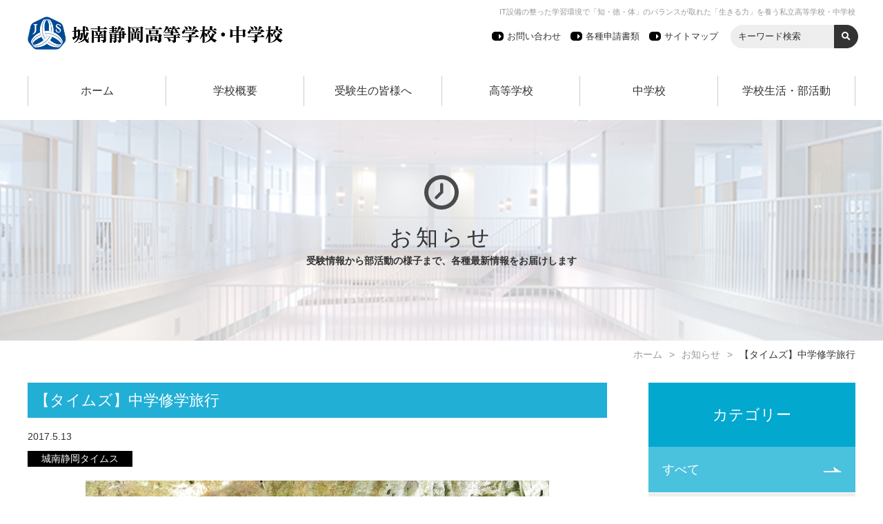

--- FILE ---
content_type: text/html; charset=UTF-8
request_url: https://www.johnan.ac.jp/topics/526/
body_size: 10073
content:
<!DOCTYPE html>
<html lang="ja">
<head>
<meta charset="utf-8">
<meta http-equiv="content-type" content="text/html; charset=utf-8">
<meta http-equiv="X-UA-Compatible" content="IE=edge">
<meta name="viewport" content="width=device-width, initial-scale=1, minimum-scale=1, maximum-scale=1">
<link rel="apple-touch-icon" sizes="180x180" href="https://www.johnan.ac.jp/manager/wp-content/themes/twentyseventeen-child/assets/favicons/apple-touch-icon.png">
<link rel="icon" type="image/png" sizes="32x32" href="https://www.johnan.ac.jp/manager/wp-content/themes/twentyseventeen-child/assets/favicons/favicon-32x32.png">
<link rel="icon" type="image/png" sizes="16x16" href="https://www.johnan.ac.jp/manager/wp-content/themes/twentyseventeen-child/assets/favicons/favicon-16x16.png">
<link rel="mask-icon" href="https://www.johnan.ac.jp/manager/wp-content/themes/twentyseventeen-child/assets/favicons/safari-pinned-tab.svg" color="#00700b">
<meta name="apple-mobile-web-app-title" content="Jonan Shizuoka High School">
<meta name="application-name" content="Jonan Shizuoka High School">
<meta name="theme-color" content="#ffffff">
<script>(function(html){html.className=html.className.replace(/\bno-js\b/,'js')})(document.documentElement);</script>
<title>【タイムズ】中学修学旅行 &#8211; 城南静岡高等学校・中学校</title>
<meta name='robots' content='max-image-preview:large'/>
<link rel='dns-prefetch' href='//ajax.googleapis.com'/>
<link rel='dns-prefetch' href='//www.googletagmanager.com'/>
<link rel='dns-prefetch' href='//stats.wp.com'/>
<link rel='preconnect' href='//i0.wp.com'/>
<link rel='preconnect' href='//c0.wp.com'/>
<link rel="alternate" type="application/rss+xml" title="城南静岡高等学校・中学校 &raquo; フィード" href="https://www.johnan.ac.jp/feed/"/>
<link rel="alternate" type="application/rss+xml" title="城南静岡高等学校・中学校 &raquo; コメントフィード" href="https://www.johnan.ac.jp/comments/feed/"/>
<link rel="alternate" type="application/rss+xml" title="城南静岡高等学校・中学校 &raquo; 【タイムズ】中学修学旅行 のコメントのフィード" href="https://www.johnan.ac.jp/topics/526/feed/"/>
<style id='wp-img-auto-sizes-contain-inline-css'>img:is([sizes=auto i],[sizes^="auto," i]){contain-intrinsic-size:3000px 1500px}</style>
<style id='wp-block-library-inline-css'>:root{--wp-block-synced-color:#7a00df;--wp-block-synced-color--rgb:122 , 0 , 223;--wp-bound-block-color:var(--wp-block-synced-color);--wp-editor-canvas-background:#ddd;--wp-admin-theme-color:#007cba;--wp-admin-theme-color--rgb:0 , 124 , 186;--wp-admin-theme-color-darker-10:#006ba1;--wp-admin-theme-color-darker-10--rgb:0 , 107 , 160.5;--wp-admin-theme-color-darker-20:#005a87;--wp-admin-theme-color-darker-20--rgb:0 , 90 , 135;--wp-admin-border-width-focus:2px}@media (min-resolution:192dpi){:root{--wp-admin-border-width-focus:1.5px}}.wp-element-button{cursor:pointer}:root .has-very-light-gray-background-color{background-color:#eee}:root .has-very-dark-gray-background-color{background-color:#313131}:root .has-very-light-gray-color{color:#eee}:root .has-very-dark-gray-color{color:#313131}:root .has-vivid-green-cyan-to-vivid-cyan-blue-gradient-background{background:linear-gradient(135deg,#00d084,#0693e3)}:root .has-purple-crush-gradient-background{background:linear-gradient(135deg,#34e2e4,#4721fb 50%,#ab1dfe)}:root .has-hazy-dawn-gradient-background{background:linear-gradient(135deg,#faaca8,#dad0ec)}:root .has-subdued-olive-gradient-background{background:linear-gradient(135deg,#fafae1,#67a671)}:root .has-atomic-cream-gradient-background{background:linear-gradient(135deg,#fdd79a,#004a59)}:root .has-nightshade-gradient-background{background:linear-gradient(135deg,#330968,#31cdcf)}:root .has-midnight-gradient-background{background:linear-gradient(135deg,#020381,#2874fc)}:root{--wp--preset--font-size--normal:16px;--wp--preset--font-size--huge:42px}.has-regular-font-size{font-size:1em}.has-larger-font-size{font-size:2.625em}.has-normal-font-size{font-size:var(--wp--preset--font-size--normal)}.has-huge-font-size{font-size:var(--wp--preset--font-size--huge)}.has-text-align-center{text-align:center}.has-text-align-left{text-align:left}.has-text-align-right{text-align:right}.has-fit-text{white-space:nowrap!important}#end-resizable-editor-section{display:none}.aligncenter{clear:both}.items-justified-left{justify-content:flex-start}.items-justified-center{justify-content:center}.items-justified-right{justify-content:flex-end}.items-justified-space-between{justify-content:space-between}.screen-reader-text{border:0;clip-path:inset(50%);height:1px;margin:-1px;overflow:hidden;padding:0;position:absolute;width:1px;word-wrap:normal!important}.screen-reader-text:focus{background-color:#ddd;clip-path:none;color:#444;display:block;font-size:1em;height:auto;left:5px;line-height:normal;padding:15px 23px 14px;text-decoration:none;top:5px;width:auto;z-index:100000}html :where(.has-border-color){border-style:solid}html :where([style*=border-top-color]){border-top-style:solid}html :where([style*=border-right-color]){border-right-style:solid}html :where([style*=border-bottom-color]){border-bottom-style:solid}html :where([style*=border-left-color]){border-left-style:solid}html :where([style*=border-width]){border-style:solid}html :where([style*=border-top-width]){border-top-style:solid}html :where([style*=border-right-width]){border-right-style:solid}html :where([style*=border-bottom-width]){border-bottom-style:solid}html :where([style*=border-left-width]){border-left-style:solid}html :where(img[class*=wp-image-]){height:auto;max-width:100%}:where(figure){margin:0 0 1em}html :where(.is-position-sticky){--wp-admin--admin-bar--position-offset:var(--wp-admin--admin-bar--height,0)}@media screen and (max-width:600px){html :where(.is-position-sticky){--wp-admin--admin-bar--position-offset:0}}</style><style id='global-styles-inline-css'>:root{--wp--preset--aspect-ratio--square:1;--wp--preset--aspect-ratio--4-3: 4/3;--wp--preset--aspect-ratio--3-4: 3/4;--wp--preset--aspect-ratio--3-2: 3/2;--wp--preset--aspect-ratio--2-3: 2/3;--wp--preset--aspect-ratio--16-9: 16/9;--wp--preset--aspect-ratio--9-16: 9/16;--wp--preset--color--black:#000;--wp--preset--color--cyan-bluish-gray:#abb8c3;--wp--preset--color--white:#fff;--wp--preset--color--pale-pink:#f78da7;--wp--preset--color--vivid-red:#cf2e2e;--wp--preset--color--luminous-vivid-orange:#ff6900;--wp--preset--color--luminous-vivid-amber:#fcb900;--wp--preset--color--light-green-cyan:#7bdcb5;--wp--preset--color--vivid-green-cyan:#00d084;--wp--preset--color--pale-cyan-blue:#8ed1fc;--wp--preset--color--vivid-cyan-blue:#0693e3;--wp--preset--color--vivid-purple:#9b51e0;--wp--preset--gradient--vivid-cyan-blue-to-vivid-purple:linear-gradient(135deg,#0693e3 0%,#9b51e0 100%);--wp--preset--gradient--light-green-cyan-to-vivid-green-cyan:linear-gradient(135deg,#7adcb4 0%,#00d082 100%);--wp--preset--gradient--luminous-vivid-amber-to-luminous-vivid-orange:linear-gradient(135deg,#fcb900 0%,#ff6900 100%);--wp--preset--gradient--luminous-vivid-orange-to-vivid-red:linear-gradient(135deg,#ff6900 0%,#cf2e2e 100%);--wp--preset--gradient--very-light-gray-to-cyan-bluish-gray:linear-gradient(135deg,#eee 0%,#a9b8c3 100%);--wp--preset--gradient--cool-to-warm-spectrum:linear-gradient(135deg,#4aeadc 0%,#9778d1 20%,#cf2aba 40%,#ee2c82 60%,#fb6962 80%,#fef84c 100%);--wp--preset--gradient--blush-light-purple:linear-gradient(135deg,#ffceec 0%,#9896f0 100%);--wp--preset--gradient--blush-bordeaux:linear-gradient(135deg,#fecda5 0%,#fe2d2d 50%,#6b003e 100%);--wp--preset--gradient--luminous-dusk:linear-gradient(135deg,#ffcb70 0%,#c751c0 50%,#4158d0 100%);--wp--preset--gradient--pale-ocean:linear-gradient(135deg,#fff5cb 0%,#b6e3d4 50%,#33a7b5 100%);--wp--preset--gradient--electric-grass:linear-gradient(135deg,#caf880 0%,#71ce7e 100%);--wp--preset--gradient--midnight:linear-gradient(135deg,#020381 0%,#2874fc 100%);--wp--preset--font-size--small:13px;--wp--preset--font-size--medium:20px;--wp--preset--font-size--large:36px;--wp--preset--font-size--x-large:42px;--wp--preset--spacing--20:.44rem;--wp--preset--spacing--30:.67rem;--wp--preset--spacing--40:1rem;--wp--preset--spacing--50:1.5rem;--wp--preset--spacing--60:2.25rem;--wp--preset--spacing--70:3.38rem;--wp--preset--spacing--80:5.06rem;--wp--preset--shadow--natural:6px 6px 9px rgba(0,0,0,.2);--wp--preset--shadow--deep:12px 12px 50px rgba(0,0,0,.4);--wp--preset--shadow--sharp:6px 6px 0 rgba(0,0,0,.2);--wp--preset--shadow--outlined:6px 6px 0 -3px #fff , 6px 6px #000;--wp--preset--shadow--crisp:6px 6px 0 #000}:where(.is-layout-flex){gap:.5em}:where(.is-layout-grid){gap:.5em}body .is-layout-flex{display:flex}.is-layout-flex{flex-wrap:wrap;align-items:center}.is-layout-flex > :is(*, div){margin:0}body .is-layout-grid{display:grid}.is-layout-grid > :is(*, div){margin:0}:where(.wp-block-columns.is-layout-flex){gap:2em}:where(.wp-block-columns.is-layout-grid){gap:2em}:where(.wp-block-post-template.is-layout-flex){gap:1.25em}:where(.wp-block-post-template.is-layout-grid){gap:1.25em}.has-black-color{color:var(--wp--preset--color--black)!important}.has-cyan-bluish-gray-color{color:var(--wp--preset--color--cyan-bluish-gray)!important}.has-white-color{color:var(--wp--preset--color--white)!important}.has-pale-pink-color{color:var(--wp--preset--color--pale-pink)!important}.has-vivid-red-color{color:var(--wp--preset--color--vivid-red)!important}.has-luminous-vivid-orange-color{color:var(--wp--preset--color--luminous-vivid-orange)!important}.has-luminous-vivid-amber-color{color:var(--wp--preset--color--luminous-vivid-amber)!important}.has-light-green-cyan-color{color:var(--wp--preset--color--light-green-cyan)!important}.has-vivid-green-cyan-color{color:var(--wp--preset--color--vivid-green-cyan)!important}.has-pale-cyan-blue-color{color:var(--wp--preset--color--pale-cyan-blue)!important}.has-vivid-cyan-blue-color{color:var(--wp--preset--color--vivid-cyan-blue)!important}.has-vivid-purple-color{color:var(--wp--preset--color--vivid-purple)!important}.has-black-background-color{background-color:var(--wp--preset--color--black)!important}.has-cyan-bluish-gray-background-color{background-color:var(--wp--preset--color--cyan-bluish-gray)!important}.has-white-background-color{background-color:var(--wp--preset--color--white)!important}.has-pale-pink-background-color{background-color:var(--wp--preset--color--pale-pink)!important}.has-vivid-red-background-color{background-color:var(--wp--preset--color--vivid-red)!important}.has-luminous-vivid-orange-background-color{background-color:var(--wp--preset--color--luminous-vivid-orange)!important}.has-luminous-vivid-amber-background-color{background-color:var(--wp--preset--color--luminous-vivid-amber)!important}.has-light-green-cyan-background-color{background-color:var(--wp--preset--color--light-green-cyan)!important}.has-vivid-green-cyan-background-color{background-color:var(--wp--preset--color--vivid-green-cyan)!important}.has-pale-cyan-blue-background-color{background-color:var(--wp--preset--color--pale-cyan-blue)!important}.has-vivid-cyan-blue-background-color{background-color:var(--wp--preset--color--vivid-cyan-blue)!important}.has-vivid-purple-background-color{background-color:var(--wp--preset--color--vivid-purple)!important}.has-black-border-color{border-color:var(--wp--preset--color--black)!important}.has-cyan-bluish-gray-border-color{border-color:var(--wp--preset--color--cyan-bluish-gray)!important}.has-white-border-color{border-color:var(--wp--preset--color--white)!important}.has-pale-pink-border-color{border-color:var(--wp--preset--color--pale-pink)!important}.has-vivid-red-border-color{border-color:var(--wp--preset--color--vivid-red)!important}.has-luminous-vivid-orange-border-color{border-color:var(--wp--preset--color--luminous-vivid-orange)!important}.has-luminous-vivid-amber-border-color{border-color:var(--wp--preset--color--luminous-vivid-amber)!important}.has-light-green-cyan-border-color{border-color:var(--wp--preset--color--light-green-cyan)!important}.has-vivid-green-cyan-border-color{border-color:var(--wp--preset--color--vivid-green-cyan)!important}.has-pale-cyan-blue-border-color{border-color:var(--wp--preset--color--pale-cyan-blue)!important}.has-vivid-cyan-blue-border-color{border-color:var(--wp--preset--color--vivid-cyan-blue)!important}.has-vivid-purple-border-color{border-color:var(--wp--preset--color--vivid-purple)!important}.has-vivid-cyan-blue-to-vivid-purple-gradient-background{background:var(--wp--preset--gradient--vivid-cyan-blue-to-vivid-purple)!important}.has-light-green-cyan-to-vivid-green-cyan-gradient-background{background:var(--wp--preset--gradient--light-green-cyan-to-vivid-green-cyan)!important}.has-luminous-vivid-amber-to-luminous-vivid-orange-gradient-background{background:var(--wp--preset--gradient--luminous-vivid-amber-to-luminous-vivid-orange)!important}.has-luminous-vivid-orange-to-vivid-red-gradient-background{background:var(--wp--preset--gradient--luminous-vivid-orange-to-vivid-red)!important}.has-very-light-gray-to-cyan-bluish-gray-gradient-background{background:var(--wp--preset--gradient--very-light-gray-to-cyan-bluish-gray)!important}.has-cool-to-warm-spectrum-gradient-background{background:var(--wp--preset--gradient--cool-to-warm-spectrum)!important}.has-blush-light-purple-gradient-background{background:var(--wp--preset--gradient--blush-light-purple)!important}.has-blush-bordeaux-gradient-background{background:var(--wp--preset--gradient--blush-bordeaux)!important}.has-luminous-dusk-gradient-background{background:var(--wp--preset--gradient--luminous-dusk)!important}.has-pale-ocean-gradient-background{background:var(--wp--preset--gradient--pale-ocean)!important}.has-electric-grass-gradient-background{background:var(--wp--preset--gradient--electric-grass)!important}.has-midnight-gradient-background{background:var(--wp--preset--gradient--midnight)!important}.has-small-font-size{font-size:var(--wp--preset--font-size--small)!important}.has-medium-font-size{font-size:var(--wp--preset--font-size--medium)!important}.has-large-font-size{font-size:var(--wp--preset--font-size--large)!important}.has-x-large-font-size{font-size:var(--wp--preset--font-size--x-large)!important}</style>
<style id='core-block-supports-inline-css'></style>
<style id='classic-theme-styles-inline-css'>.wp-block-button__link{color:#fff;background-color:#32373c;border-radius:9999px;box-shadow:none;text-decoration:none;padding: calc(0.667em + 2px) calc(1.333em + 2px);font-size:1.125em}.wp-block-file__button{background:#32373c;color:#fff;text-decoration:none}</style>
<link rel='stylesheet' id='theme-base-style-css' href='https://www.johnan.ac.jp/manager/wp-content/themes/twentyseventeen-child/assets/css/A.style.css,qver=6.9.pagespeed.cf.6UjPC8vkC7.css' media='all'/>
<link rel='stylesheet' id='theme-font-style-css' href='https://www.johnan.ac.jp/manager/wp-content/themes/twentyseventeen-child/assets/fontawasome/css/A.fa-solid.min.css,qver=6.9.pagespeed.cf.ghoNUrbr6j.css' media='all'/>
<link rel='stylesheet' id='theme-slider-style-css' href='https://www.johnan.ac.jp/manager/wp-content/themes/twentyseventeen-child/assets/js/slick/A.slick.css,qver=6.9.pagespeed.cf.cj4NKwbkNj.css' media='all'/>
<link rel='stylesheet' id='theme-custom-style-css' href='https://www.johnan.ac.jp/manager/wp-content/themes/twentyseventeen-child/assets/css/custom.css,qver=6.9.pagespeed.ce.xsljdrNDGJ.css' media='all'/>
<link rel='stylesheet' id='theme-custom-page-style-css' href='https://www.johnan.ac.jp/manager/wp-content/themes/twentyseventeen-child/assets/css/custom_page.css,qver=6.9.pagespeed.ce.f4XHJ1M3wH.css' media='all'/>
<link rel='stylesheet' id='theme-custom-2023-css' href='https://www.johnan.ac.jp/manager/wp-content/themes/twentyseventeen-child/assets/css/A.custom2023.css,qver=6.9.pagespeed.cf.JtL4QxMFMT.css' media='all'/>
<link rel='stylesheet' id='theme-add-2023-css' href='https://www.johnan.ac.jp/manager/wp-content/themes/twentyseventeen-child/assets/css/A.add2023.css,qtime=20231130,aver=6.9.pagespeed.cf.M8xZbdABXv.css' media='all'/>
<link rel='stylesheet' id='theme-add-2024-css' href='https://www.johnan.ac.jp/manager/wp-content/themes/twentyseventeen-child/assets/css/A.add2024.css,qtime=202408,aver=6.9.pagespeed.cf.mG_dsf_V9P.css' media='all'/>
<link rel='stylesheet' id='twentyseventeen-style-css' href='https://www.johnan.ac.jp/manager/wp-content/themes/twentyseventeen-child/A.style.css,qver=20240402.pagespeed.cf.1B2M2Y8Asg.css' media='all'/>
<link rel='stylesheet' id='twentyseventeen-block-style-css' href='https://www.johnan.ac.jp/manager/wp-content/themes/twentyseventeen/assets/css/A.blocks.css,qver=20220912.pagespeed.cf.fpDLbwd5_w.css' media='all'/>
<script src="//ajax.googleapis.com/ajax/libs/jquery/2.2.4/jquery.min.js?ver=1.0.0" id="jquery-js"></script>
<script id="twentyseventeen-global-js-extra">var twentyseventeenScreenReaderText={"quote":"\u003Csvg class=\"icon icon-quote-right\" aria-hidden=\"true\" role=\"img\"\u003E \u003Cuse href=\"#icon-quote-right\" xlink:href=\"#icon-quote-right\"\u003E\u003C/use\u003E \u003C/svg\u003E"};</script>
<script src="https://www.johnan.ac.jp/manager/wp-content/themes/twentyseventeen/assets/js/global.js,qver=20211130.pagespeed.jm.onqmKFXCL6.js" id="twentyseventeen-global-js" defer data-wp-strategy="defer"></script>
<!-- Site Kit によって追加された Google タグ（gtag.js）スニペット -->
<!-- Google アナリティクス スニペット (Site Kit が追加) -->
<script src="https://www.googletagmanager.com/gtag/js?id=G-WQDW70SLVM" id="google_gtagjs-js" async></script>
<script id="google_gtagjs-js-after">window.dataLayer=window.dataLayer||[];function gtag(){dataLayer.push(arguments);}gtag("set","linker",{"domains":["www.johnan.ac.jp"]});gtag("js",new Date());gtag("set","developer_id.dZTNiMT",true);gtag("config","G-WQDW70SLVM");</script>
<link rel="EditURI" type="application/rsd+xml" title="RSD" href="https://www.johnan.ac.jp/manager/xmlrpc.php?rsd"/>
<meta name="generator" content="WordPress 6.9"/>
<link rel="canonical" href="https://www.johnan.ac.jp/topics/526/"/>
<link rel='shortlink' href='https://www.johnan.ac.jp/?p=526'/>
<meta name="generator" content="Site Kit by Google 1.167.0"/>	<style>img#wpstats{display:none}</style>
<meta name="description" content="さぁ、ライトを装着して、いよいよ洞窟に入ります。入口はとても狭くて体を小さくして、お尻をついて慎重に進みます。 中は広くて貝の大きな化石もありました。蒸し暑くて汗がじわじわ出てきます。" ">
<meta property="og:title" content="【タイムズ】中学修学旅行"/>
<meta property="og:description" content="さぁ、ライトを装着して、いよいよ洞窟に入ります。入口はとても狭くて体を小さくして、お尻をついて慎重に進みます。 中は広くて貝の大きな化石もありました。蒸し暑くて汗がじわじわ出てきます。"/>
<meta property="og:type" content="article"/>
<meta property="og:url" content="https://www.johnan.ac.jp/topics/526/"/>
<meta property="og:image" content="https://i0.wp.com/www.johnan.ac.jp/manager/wp-content/uploads/2018/03/t67_1.jpg?fit=1200%2C901&#038;ssl=1"/>
<meta property="og:site_name" content="城南静岡高等学校・中学校"/>
<meta name="twitter:card" content="summary_large_image"/>
<meta property="og:locale" content="ja_JP"/>
<link rel="pingback" href="https://www.johnan.ac.jp/manager/xmlrpc.php">
<meta name="google-site-verification" content="qBkuGrJnVRl6bLk2xyRKPPoLXuCOm--P0xM_3xn8MMo">
<!-- Jetpack Open Graph Tags -->
<meta property="og:type" content="article"/>
<meta property="og:title" content="【タイムズ】中学修学旅行"/>
<meta property="og:url" content="https://www.johnan.ac.jp/topics/526/"/>
<meta property="og:description" content="さぁ、ライトを装着して、いよいよ洞窟に入ります。入口はとても狭くて体を小さくして、お尻をついて慎重に進みます。&hellip;"/>
<meta property="article:published_time" content="2017-05-13T08:07:34+00:00"/>
<meta property="article:modified_time" content="2022-03-23T16:01:26+00:00"/>
<meta property="og:site_name" content="城南静岡高等学校・中学校"/>
<meta property="og:image" content="https://i0.wp.com/www.johnan.ac.jp/manager/wp-content/uploads/2018/03/t67_1.jpg?fit=1200%2C901&#038;ssl=1"/>
<meta property="og:image:width" content="1200"/>
<meta property="og:image:height" content="901"/>
<meta property="og:image:alt" content=""/>
<meta property="og:locale" content="ja_JP"/>
<meta name="twitter:text:title" content="【タイムズ】中学修学旅行"/>
<meta name="twitter:image" content="https://i0.wp.com/www.johnan.ac.jp/manager/wp-content/uploads/2018/03/t67_1.jpg?fit=1200%2C901&#038;ssl=1&#038;w=640"/>
<meta name="twitter:card" content="summary_large_image"/>
<!-- End Jetpack Open Graph Tags -->
</head>
<body><noscript><meta HTTP-EQUIV="refresh" content="0;url='https://www.johnan.ac.jp/topics/526/?PageSpeed=noscript'" /><style><!--table,div,span,font,p{display:none} --></style><div style="display:block">Please click <a href="https://www.johnan.ac.jp/topics/526/?PageSpeed=noscript">here</a> if you are not redirected within a few seconds.</div></noscript>
<header>
<h2 class="sub_title">IT設備の整った学習環境で「知・徳・体」のバランスが取れた「生きる力」を養う私立高等学校・中学校</h2>
<h1 class="title">
<a href="/"><img src="https://www.johnan.ac.jp/manager/wp-content/themes/twentyseventeen-child/assets/image/logo.png" alt="城南静岡高等学校・中学校" style="max-height: 48px;"></a>
</h1>
<span class="nav_toggle" id="nav_toggle">
<span></span>
<span></span>
<span>MENU</span>
</span>
<div class="description" id="nav_desc">
<ul class="desc_menu">
<li><a href="https://www.johnan.ac.jp/other/contact/">お問い合わせ</a></li>
<li><a href="https://www.johnan.ac.jp/other/">各種申請書類</a></li>
<li><a href="https://www.johnan.ac.jp/other/sitemap/">サイトマップ</a></li>
<li class="site_search">
<form role="search" method="get" action="https://www.johnan.ac.jp/">
<input type="hidden" value="searches" name="post_type" id="post_type">
<input type="text" name="s" class="keyword_search" placeholder="キーワード検索">
<input type="submit" class="fontawesome_submit" value="&#xf002">
</form>
</li>
</ul>
</div>
<div class="menu" id="nav_menu">
<ul>
<li><a href="https://www.johnan.ac.jp/">ホーム</a></li><li><a href="https://www.johnan.ac.jp/about/">学校概要</a></li><li><a href="https://www.johnan.ac.jp/pre_stu/">受験生の皆様へ</a></li><li><a href="https://www.johnan.ac.jp/hs/">高等学校</a></li><li><a href="https://www.johnan.ac.jp/jhs/">中学校</a></li><li><a href="https://www.johnan.ac.jp/life/">学校生活・部活動</a></li> </ul>
</div>
</header>
<div class="top_visual top_snd_about">
<div class="top_visual_box">
<div class="top_icon"><img src="https://www.johnan.ac.jp/manager/wp-content/themes/twentyseventeen-child/assets/image/icon_about.svg" alt="学校概要"></div>
<div class="top_title">お知らせ<span>受験情報から部活動の様子まで、各種最新情報をお届けします</span></div>
</div>
</div>
<div class="breadcrumb"><a href="/">ホーム</a><a href="/topics/">お知らせ</a>【タイムズ】中学修学旅行</div>
<main>
<div class="page">
<div class="page_content">
<article id="post-526" class="post_entry">
<h2>【タイムズ】中学修学旅行</h2>
<div class="entry_info">
<p class="date">2017.5.13</p>
<p class="club">
</p>
</div>
<div class="entry_category">
<p class="category_name">城南静岡タイムス</p> <p class="club_name"></p>
</div>
<div class="entry_main_image">
<img width="1200" height="901" src="https://i0.wp.com/www.johnan.ac.jp/manager/wp-content/uploads/2018/03/t67_1.jpg?fit=1200%2C901&amp;ssl=1" class="attachment-full size-full wp-post-image" alt="" decoding="async" fetchpriority="high" srcset="https://i0.wp.com/www.johnan.ac.jp/manager/wp-content/uploads/2018/03/t67_1.jpg?w=1200&amp;ssl=1 1200w, https://i0.wp.com/www.johnan.ac.jp/manager/wp-content/uploads/2018/03/t67_1.jpg?resize=300%2C225&amp;ssl=1 300w, https://i0.wp.com/www.johnan.ac.jp/manager/wp-content/uploads/2018/03/t67_1.jpg?resize=768%2C577&amp;ssl=1 768w, https://i0.wp.com/www.johnan.ac.jp/manager/wp-content/uploads/2018/03/t67_1.jpg?resize=1024%2C769&amp;ssl=1 1024w" sizes="100vw"/> </div>
<div class="entry_content">
<p>さぁ、ライトを装着して、いよいよ洞窟に入ります。入口はとても狭くて体を小さくして、お尻をついて慎重に進みます。<br/>
中は広くて貝の大きな化石もありました。蒸し暑くて汗がじわじわ出てきます。</p>
<p><img decoding="async" class="alignnone size-full wp-image-435" src="/manager/wp-content/uploads/2018/03/t67_2.jpg" alt="" width="1200" height="900" srcset="https://i0.wp.com/www.johnan.ac.jp/manager/wp-content/uploads/2018/03/t67_2.jpg?w=1200&amp;ssl=1 1200w, https://i0.wp.com/www.johnan.ac.jp/manager/wp-content/uploads/2018/03/t67_2.jpg?resize=300%2C225&amp;ssl=1 300w, https://i0.wp.com/www.johnan.ac.jp/manager/wp-content/uploads/2018/03/t67_2.jpg?resize=768%2C576&amp;ssl=1 768w, https://i0.wp.com/www.johnan.ac.jp/manager/wp-content/uploads/2018/03/t67_2.jpg?resize=1024%2C768&amp;ssl=1 1024w" sizes="(max-width: 767px) 89vw, (max-width: 1000px) 54vw, (max-width: 1071px) 543px, 580px"/><br/>
<img decoding="async" class="alignnone size-full wp-image-436" src="/manager/wp-content/uploads/2018/03/t67_3.jpg" alt="" width="1200" height="900" srcset="https://i0.wp.com/www.johnan.ac.jp/manager/wp-content/uploads/2018/03/t67_3.jpg?w=1200&amp;ssl=1 1200w, https://i0.wp.com/www.johnan.ac.jp/manager/wp-content/uploads/2018/03/t67_3.jpg?resize=300%2C225&amp;ssl=1 300w, https://i0.wp.com/www.johnan.ac.jp/manager/wp-content/uploads/2018/03/t67_3.jpg?resize=768%2C576&amp;ssl=1 768w, https://i0.wp.com/www.johnan.ac.jp/manager/wp-content/uploads/2018/03/t67_3.jpg?resize=1024%2C768&amp;ssl=1 1024w" sizes="(max-width: 767px) 89vw, (max-width: 1000px) 54vw, (max-width: 1071px) 543px, 580px"/><br/>
<img loading="lazy" decoding="async" class="alignnone size-full wp-image-437" src="/manager/wp-content/uploads/2018/03/t67_4.jpg" alt="" width="1200" height="900" srcset="https://i0.wp.com/www.johnan.ac.jp/manager/wp-content/uploads/2018/03/t67_4.jpg?w=1200&amp;ssl=1 1200w, https://i0.wp.com/www.johnan.ac.jp/manager/wp-content/uploads/2018/03/t67_4.jpg?resize=300%2C225&amp;ssl=1 300w, https://i0.wp.com/www.johnan.ac.jp/manager/wp-content/uploads/2018/03/t67_4.jpg?resize=768%2C576&amp;ssl=1 768w, https://i0.wp.com/www.johnan.ac.jp/manager/wp-content/uploads/2018/03/t67_4.jpg?resize=1024%2C768&amp;ssl=1 1024w" sizes="auto, (max-width: 767px) 89vw, (max-width: 1000px) 54vw, (max-width: 1071px) 543px, 580px"/><br/>
<img loading="lazy" decoding="async" class="alignnone size-full wp-image-438" src="/manager/wp-content/uploads/2018/03/t67_5.jpg" alt="" width="1200" height="900" srcset="https://i0.wp.com/www.johnan.ac.jp/manager/wp-content/uploads/2018/03/t67_5.jpg?w=1200&amp;ssl=1 1200w, https://i0.wp.com/www.johnan.ac.jp/manager/wp-content/uploads/2018/03/t67_5.jpg?resize=300%2C225&amp;ssl=1 300w, https://i0.wp.com/www.johnan.ac.jp/manager/wp-content/uploads/2018/03/t67_5.jpg?resize=768%2C576&amp;ssl=1 768w, https://i0.wp.com/www.johnan.ac.jp/manager/wp-content/uploads/2018/03/t67_5.jpg?resize=1024%2C768&amp;ssl=1 1024w" sizes="auto, (max-width: 767px) 89vw, (max-width: 1000px) 54vw, (max-width: 1071px) 543px, 580px"/><br/>
<img loading="lazy" decoding="async" class="alignnone size-full wp-image-432" src="/manager/wp-content/uploads/2018/03/t67_6.jpg" alt="" width="1200" height="900" srcset="https://i0.wp.com/www.johnan.ac.jp/manager/wp-content/uploads/2018/03/t67_6.jpg?w=1200&amp;ssl=1 1200w, https://i0.wp.com/www.johnan.ac.jp/manager/wp-content/uploads/2018/03/t67_6.jpg?resize=300%2C225&amp;ssl=1 300w, https://i0.wp.com/www.johnan.ac.jp/manager/wp-content/uploads/2018/03/t67_6.jpg?resize=768%2C576&amp;ssl=1 768w, https://i0.wp.com/www.johnan.ac.jp/manager/wp-content/uploads/2018/03/t67_6.jpg?resize=1024%2C768&amp;ssl=1 1024w" sizes="auto, (max-width: 767px) 89vw, (max-width: 1000px) 54vw, (max-width: 1071px) 543px, 580px"/><br/>
<img loading="lazy" decoding="async" class="alignnone size-full wp-image-433" src="/manager/wp-content/uploads/2018/03/t67_7.jpg" alt="" width="1200" height="900" srcset="https://i0.wp.com/www.johnan.ac.jp/manager/wp-content/uploads/2018/03/t67_7.jpg?w=1200&amp;ssl=1 1200w, https://i0.wp.com/www.johnan.ac.jp/manager/wp-content/uploads/2018/03/t67_7.jpg?resize=300%2C225&amp;ssl=1 300w, https://i0.wp.com/www.johnan.ac.jp/manager/wp-content/uploads/2018/03/t67_7.jpg?resize=768%2C576&amp;ssl=1 768w, https://i0.wp.com/www.johnan.ac.jp/manager/wp-content/uploads/2018/03/t67_7.jpg?resize=1024%2C768&amp;ssl=1 1024w" sizes="auto, (max-width: 767px) 89vw, (max-width: 1000px) 54vw, (max-width: 1071px) 543px, 580px"/></p>
</div>
<div class="entry_footer">
</div>
<div class="share">
<ul>
<!--Facebookボタン-->
<li class="facebooklink">
<a href="//www.facebook.com/sharer.php?src=bm&u=https%3A%2F%2Fwww.johnan.ac.jp%2Ftopics%2F526%2F&t=%E3%80%90%E3%82%BF%E3%82%A4%E3%83%A0%E3%82%BA%E3%80%91%E4%B8%AD%E5%AD%A6%E4%BF%AE%E5%AD%A6%E6%97%85%E8%A1%8C｜城南静岡高等学校・中学校" onclick="javascript:window.open(this.href, '', 'menubar=no,toolbar=no,resizable=yes,scrollbars=yes,height=300,width=600');return false;">
<i class="fab fa-facebook-square"></i><span> facebook</span>
</a>
</li>
<!--ツイートボタン-->
<li class="tweet">
<a href="//twitter.com/intent/tweet?url=https%3A%2F%2Fwww.johnan.ac.jp%2Ftopics%2F526%2F&text=%E3%80%90%E3%82%BF%E3%82%A4%E3%83%A0%E3%82%BA%E3%80%91%E4%B8%AD%E5%AD%A6%E4%BF%AE%E5%AD%A6%E6%97%85%E8%A1%8C｜城南静岡高等学校・中学校&tw_p=tweetbutton" onclick="javascript:window.open(this.href, '', 'menubar=no,toolbar=no,resizable=yes,scrollbars=yes,height=300,width=600');return false;">
<i class="fab fa-twitter"></i><span> tweet</span>
</a>
</li>
<!--LINEボタン-->
<li class="line">
<a href="//social-plugins.line.me/lineit/share?url=https%3A%2F%2Fwww.johnan.ac.jp%2Ftopics%2F526%2F" onclick="javascript:window.open(this.href, '', 'menubar=no,toolbar=no,resizable=yes,scrollbars=yes,height=600,width=500');return false;">
<span class="is-line">LINE</span>
</a>
</li>
<!--はてなボタン-->
<li class="hatena">
<a href="//b.hatena.ne.jp/entry/https%3A%2F%2Fwww.johnan.ac.jp%2Ftopics%2F526%2F" onclick="javascript:window.open(this.href, '', 'menubar=no,toolbar=no,resizable=yes,scrollbars=yes,height=400,width=510');return false;"><i class="fa fa-hatena"></i><span> はてブ</span>
</a>
</li>
</ul>
</div>
</article><div class="article_nav"><span class="page_content_nav prev"><a href="https://www.johnan.ac.jp/topics/479/" rel="prev">前へ</a></span><span class="page_content_nav return_list"><a href="https://www.johnan.ac.jp/topics/">一覧へ</a></span><span class="page_content_nav next"><a href="https://www.johnan.ac.jp/topics/1132/" rel="next">次へ</a></span></div> </div>
<div class="side_nav">
<div class="side_nav_box">
<p class="page_parent">カテゴリー</p>
<ul class="post_categories">
<li class='cat-item-all'><a href='https://www.johnan.ac.jp/topics/'>すべて</a></li>	<li class="cat-item cat-item-6"><a href="https://www.johnan.ac.jp/topics/category/fromschool/">学校より</a>
</li>
<li class="cat-item cat-item-7"><a href="https://www.johnan.ac.jp/topics/category/club/">部活動</a>
</li>
<li class="cat-item cat-item-8"><a href="https://www.johnan.ac.jp/topics/category/times/">城南静岡タイムス</a>
</li>
<li class="cat-item cat-item-9"><a href="https://www.johnan.ac.jp/topics/category/manabiya/">まなびや</a>
</li>
</ul>
<p class="page_parent archive">アーカイブ</p>
<ul class="post_archives">
<li><div class="archive_year">2025年度（125）<p class="accordion_icon"><span></span><span></span></p></div><ul class="archive_month"><li><a href="https://www.johnan.ac.jp/topics/date/2025/12/">2025年12月（9）</a></li><li><a href="https://www.johnan.ac.jp/topics/date/2025/11/">2025年11月（7）</a></li><li><a href="https://www.johnan.ac.jp/topics/date/2025/10/">2025年10月（13）</a></li><li><a href="https://www.johnan.ac.jp/topics/date/2025/09/">2025年9月（22）</a></li><li><a href="https://www.johnan.ac.jp/topics/date/2025/08/">2025年8月（11）</a></li><li><a href="https://www.johnan.ac.jp/topics/date/2025/07/">2025年7月（11）</a></li><li><a href="https://www.johnan.ac.jp/topics/date/2025/06/">2025年6月（15）</a></li><li><a href="https://www.johnan.ac.jp/topics/date/2025/05/">2025年5月（21）</a></li><li><a href="https://www.johnan.ac.jp/topics/date/2025/04/">2025年4月（16）</a></li></li></ul><li><div class="archive_year">2024年度（163）<p class="accordion_icon"><span></span><span></span></p></div><ul class="archive_month"><li><a href="https://www.johnan.ac.jp/topics/date/2025/03/">2024年3月（9）</a></li><li><a href="https://www.johnan.ac.jp/topics/date/2025/02/">2024年2月（11）</a></li><li><a href="https://www.johnan.ac.jp/topics/date/2025/01/">2024年1月（13）</a></li><li><a href="https://www.johnan.ac.jp/topics/date/2024/12/">2024年12月（14）</a></li><li><a href="https://www.johnan.ac.jp/topics/date/2024/10/">2024年10月（19）</a></li><li><a href="https://www.johnan.ac.jp/topics/date/2024/09/">2024年9月（23）</a></li><li><a href="https://www.johnan.ac.jp/topics/date/2024/08/">2024年8月（9）</a></li><li><a href="https://www.johnan.ac.jp/topics/date/2024/07/">2024年7月（14）</a></li><li><a href="https://www.johnan.ac.jp/topics/date/2024/06/">2024年6月（15）</a></li><li><a href="https://www.johnan.ac.jp/topics/date/2024/05/">2024年5月（24）</a></li><li><a href="https://www.johnan.ac.jp/topics/date/2024/04/">2024年4月（12）</a></li></li></ul><li><div class="archive_year">2023年度（139）<p class="accordion_icon"><span></span><span></span></p></div><ul class="archive_month"><li><a href="https://www.johnan.ac.jp/topics/date/2024/03/">2023年3月（5）</a></li><li><a href="https://www.johnan.ac.jp/topics/date/2024/02/">2023年2月（9）</a></li><li><a href="https://www.johnan.ac.jp/topics/date/2024/01/">2023年1月（11）</a></li><li><a href="https://www.johnan.ac.jp/topics/date/2023/12/">2023年12月（7）</a></li><li><a href="https://www.johnan.ac.jp/topics/date/2023/11/">2023年11月（6）</a></li><li><a href="https://www.johnan.ac.jp/topics/date/2023/10/">2023年10月（16）</a></li><li><a href="https://www.johnan.ac.jp/topics/date/2023/09/">2023年9月（19）</a></li><li><a href="https://www.johnan.ac.jp/topics/date/2023/08/">2023年8月（10）</a></li><li><a href="https://www.johnan.ac.jp/topics/date/2023/07/">2023年7月（15）</a></li><li><a href="https://www.johnan.ac.jp/topics/date/2023/06/">2023年6月（11）</a></li><li><a href="https://www.johnan.ac.jp/topics/date/2023/05/">2023年5月（20）</a></li><li><a href="https://www.johnan.ac.jp/topics/date/2023/04/">2023年4月（10）</a></li></li></ul><li><div class="archive_year">2022年度（163）<p class="accordion_icon"><span></span><span></span></p></div><ul class="archive_month"><li><a href="https://www.johnan.ac.jp/topics/date/2023/03/">2022年3月（8）</a></li><li><a href="https://www.johnan.ac.jp/topics/date/2023/02/">2022年2月（10）</a></li><li><a href="https://www.johnan.ac.jp/topics/date/2023/01/">2022年1月（5）</a></li><li><a href="https://www.johnan.ac.jp/topics/date/2022/12/">2022年12月（7）</a></li><li><a href="https://www.johnan.ac.jp/topics/date/2022/11/">2022年11月（27）</a></li><li><a href="https://www.johnan.ac.jp/topics/date/2022/10/">2022年10月（24）</a></li><li><a href="https://www.johnan.ac.jp/topics/date/2022/09/">2022年9月（11）</a></li><li><a href="https://www.johnan.ac.jp/topics/date/2022/08/">2022年8月（14）</a></li><li><a href="https://www.johnan.ac.jp/topics/date/2022/07/">2022年7月（12）</a></li><li><a href="https://www.johnan.ac.jp/topics/date/2022/06/">2022年6月（17）</a></li><li><a href="https://www.johnan.ac.jp/topics/date/2022/05/">2022年5月（19）</a></li><li><a href="https://www.johnan.ac.jp/topics/date/2022/04/">2022年4月（9）</a></li></li></ul><li><div class="archive_year">2021年度（108）<p class="accordion_icon"><span></span><span></span></p></div><ul class="archive_month"><li><a href="https://www.johnan.ac.jp/topics/date/2022/03/">2021年3月（3）</a></li><li><a href="https://www.johnan.ac.jp/topics/date/2022/02/">2021年2月（7）</a></li><li><a href="https://www.johnan.ac.jp/topics/date/2022/01/">2021年1月（7）</a></li><li><a href="https://www.johnan.ac.jp/topics/date/2021/12/">2021年12月（8）</a></li><li><a href="https://www.johnan.ac.jp/topics/date/2021/11/">2021年11月（12）</a></li><li><a href="https://www.johnan.ac.jp/topics/date/2021/10/">2021年10月（8）</a></li><li><a href="https://www.johnan.ac.jp/topics/date/2021/09/">2021年9月（8）</a></li><li><a href="https://www.johnan.ac.jp/topics/date/2021/08/">2021年8月（16）</a></li><li><a href="https://www.johnan.ac.jp/topics/date/2021/07/">2021年7月（3）</a></li><li><a href="https://www.johnan.ac.jp/topics/date/2021/06/">2021年6月（12）</a></li><li><a href="https://www.johnan.ac.jp/topics/date/2021/05/">2021年5月（9）</a></li><li><a href="https://www.johnan.ac.jp/topics/date/2021/04/">2021年4月（15）</a></li></li></ul><li><div class="archive_year">2020年度（160）<p class="accordion_icon"><span></span><span></span></p></div><ul class="archive_month"><li><a href="https://www.johnan.ac.jp/topics/date/2021/03/">2020年3月（19）</a></li><li><a href="https://www.johnan.ac.jp/topics/date/2021/02/">2020年2月（3）</a></li><li><a href="https://www.johnan.ac.jp/topics/date/2021/01/">2020年1月（6）</a></li><li><a href="https://www.johnan.ac.jp/topics/date/2020/12/">2020年12月（20）</a></li><li><a href="https://www.johnan.ac.jp/topics/date/2020/11/">2020年11月（3）</a></li><li><a href="https://www.johnan.ac.jp/topics/date/2020/10/">2020年10月（9）</a></li><li><a href="https://www.johnan.ac.jp/topics/date/2020/09/">2020年9月（7）</a></li><li><a href="https://www.johnan.ac.jp/topics/date/2020/08/">2020年8月（12）</a></li><li><a href="https://www.johnan.ac.jp/topics/date/2020/07/">2020年7月（39）</a></li><li><a href="https://www.johnan.ac.jp/topics/date/2020/06/">2020年6月（33）</a></li><li><a href="https://www.johnan.ac.jp/topics/date/2020/05/">2020年5月（4）</a></li><li><a href="https://www.johnan.ac.jp/topics/date/2020/04/">2020年4月（5）</a></li></li></ul><li><div class="archive_year">2019年度（176）<p class="accordion_icon"><span></span><span></span></p></div><ul class="archive_month"><li><a href="https://www.johnan.ac.jp/topics/date/2020/02/">2019年2月（10）</a></li><li><a href="https://www.johnan.ac.jp/topics/date/2020/01/">2019年1月（12）</a></li><li><a href="https://www.johnan.ac.jp/topics/date/2019/12/">2019年12月（18）</a></li><li><a href="https://www.johnan.ac.jp/topics/date/2019/11/">2019年11月（14）</a></li><li><a href="https://www.johnan.ac.jp/topics/date/2019/10/">2019年10月（7）</a></li><li><a href="https://www.johnan.ac.jp/topics/date/2019/09/">2019年9月（14）</a></li><li><a href="https://www.johnan.ac.jp/topics/date/2019/08/">2019年8月（30）</a></li><li><a href="https://www.johnan.ac.jp/topics/date/2019/07/">2019年7月（11）</a></li><li><a href="https://www.johnan.ac.jp/topics/date/2019/06/">2019年6月（12）</a></li><li><a href="https://www.johnan.ac.jp/topics/date/2019/05/">2019年5月（39）</a></li><li><a href="https://www.johnan.ac.jp/topics/date/2019/04/">2019年4月（9）</a></li></li></ul><li><div class="archive_year">2018年度（146）<p class="accordion_icon"><span></span><span></span></p></div><ul class="archive_month"><li><a href="https://www.johnan.ac.jp/topics/date/2019/03/">2018年3月（10）</a></li><li><a href="https://www.johnan.ac.jp/topics/date/2019/02/">2018年2月（3）</a></li><li><a href="https://www.johnan.ac.jp/topics/date/2019/01/">2018年1月（13）</a></li><li><a href="https://www.johnan.ac.jp/topics/date/2018/12/">2018年12月（8）</a></li><li><a href="https://www.johnan.ac.jp/topics/date/2018/11/">2018年11月（7）</a></li><li><a href="https://www.johnan.ac.jp/topics/date/2018/10/">2018年10月（15）</a></li><li><a href="https://www.johnan.ac.jp/topics/date/2018/09/">2018年9月（16）</a></li><li><a href="https://www.johnan.ac.jp/topics/date/2018/08/">2018年8月（18）</a></li><li><a href="https://www.johnan.ac.jp/topics/date/2018/07/">2018年7月（12）</a></li><li><a href="https://www.johnan.ac.jp/topics/date/2018/06/">2018年6月（16）</a></li><li><a href="https://www.johnan.ac.jp/topics/date/2018/05/">2018年5月（21）</a></li><li><a href="https://www.johnan.ac.jp/topics/date/2018/04/">2018年4月（7）</a></li></li></ul><li><div class="archive_year">2017年度（104）<p class="accordion_icon"><span></span><span></span></p></div><ul class="archive_month"><li><a href="https://www.johnan.ac.jp/topics/date/2018/03/">2017年3月（7）</a></li><li><a href="https://www.johnan.ac.jp/topics/date/2018/02/">2017年2月（5）</a></li><li><a href="https://www.johnan.ac.jp/topics/date/2018/01/">2017年1月（8）</a></li><li><a href="https://www.johnan.ac.jp/topics/date/2017/12/">2017年12月（10）</a></li><li><a href="https://www.johnan.ac.jp/topics/date/2017/11/">2017年11月（1）</a></li><li><a href="https://www.johnan.ac.jp/topics/date/2017/10/">2017年10月（6）</a></li><li><a href="https://www.johnan.ac.jp/topics/date/2017/09/">2017年9月（8）</a></li><li><a href="https://www.johnan.ac.jp/topics/date/2017/08/">2017年8月（8）</a></li><li><a href="https://www.johnan.ac.jp/topics/date/2017/07/">2017年7月（4）</a></li><li><a href="https://www.johnan.ac.jp/topics/date/2017/06/">2017年6月（8）</a></li><li><a href="https://www.johnan.ac.jp/topics/date/2017/05/">2017年5月（36）</a></li><li><a href="https://www.johnan.ac.jp/topics/date/2017/04/">2017年4月（3）</a></li></li></ul> </ul>
</div>
</div>
</div>
</main>
<div class="banner column_3 about_services">
<a href="/hs/manabiya/"><img src="https://www.johnan.ac.jp/manager/wp-content/themes/twentyseventeen-child/assets/image/banner_manabiya.png" alt="まなびや"/></a>
<!--<a href="https://www.youtube.com/channel/UCIjpVF-xpbn-KTf2e3BdL3Q" target="_blank"><img src="https://www.johnan.ac.jp/manager/wp-content/themes/twentyseventeen-child/assets/image/banner_youtube.jpg" alt="公式YouTubeチャンネル"/></a>-->
<!--WEB出願 -->
<!-- <a href="https://mirai-compass.net/usr/jonanszh/common/login.jsf" target="_blank"><img src="https://www.johnan.ac.jp/manager/wp-content/uploads/images/top/banner_web_hs.jpg" alt="WEB出願　高等学校エントリー" /></a> -->
<!-- <a href="https://mirai-compass.net/usr/jonanszj/common/login.jsf" target="_blank"><img src="https://www.johnan.ac.jp/manager/wp-content/uploads/images/top/banner_web_jhs.jpg" alt="WEB出願　中学校エントリー" /></a> -->
<a href="https://iryouhisyo.ac.jp/" target="_blank"><img src="https://www.johnan.ac.jp/manager/wp-content/themes/twentyseventeen-child/assets/image/banner_iryo.png" alt="静岡医療秘書学院"/></a>
<div class="footer-banner-sns">
各種公式SNS
<ul>
<li><a href="https://www.youtube.com/channel/UCIjpVF-xpbn-KTf2e3BdL3Q" target="_blank"><img src="https://www.johnan.ac.jp/manager/wp-content/themes/twentyseventeen-child/assets/image/sns_youtube.png" alt="公式YouTubeチャンネル"/></a></li>
<li><a href="https://www.facebook.com/johnanshizuoka/" target="_blank"><img src="https://www.johnan.ac.jp/manager/wp-content/themes/twentyseventeen-child/assets/image/sns_facebook.png" alt="公式Facebookページ"/></a></li>
<li><a href="https://www.instagram.com/johnan_shizuoka/" target="_blank"><img src="https://www.johnan.ac.jp/manager/wp-content/themes/twentyseventeen-child/assets/image/sns_Instagram.png" alt="公式Instagramページ"/></a></li>
<li><a href="https://twitter.com/johnan_shizuoka" target="_blank"><img src="https://www.johnan.ac.jp/manager/wp-content/themes/twentyseventeen-child/assets/image/sns_x.jpg" alt="公式X（旧twitter）ページ"/></a></li>
</ul>
</div>
</div>
<footer>
<div class="sitemap">
<ul>
<li><div class="accordion_bottom">学校概要<p class="accordion_icon"><span></span><span></span></p></div><ul><li><a href="https://www.johnan.ac.jp/about/">教育方針・校訓</a></li><li><a href="https://www.johnan.ac.jp/about/principal_voice/">学校長あいさつ</a></li><li><a href="https://www.johnan.ac.jp/about/facility/">施設紹介</a></li><li><a href="https://www.johnan.ac.jp/about/school_history/">沿革</a></li></ul></li><li><div class="accordion_bottom">受験生の皆様へ<p class="accordion_icon"><span></span><span></span></p></div><ul><li><a href="https://www.johnan.ac.jp/pre_stu/">学校見学・説明会</a></li><li><a href="https://www.johnan.ac.jp/pre_stu/qa/">入試Q&A</a></li><li><a href="https://www.johnan.ac.jp/pre_stu/requirements/">入試情報・令和8年度生徒募集要項</a></li><li><a href="https://www.johnan.ac.jp/pre_stu/uniform/">制服紹介・AR試着</a></li><li><a href="https://www.johnan.ac.jp/pre_stu/digital/">デジタルアレンジコース 在校生の活動紹介</a></li></ul></li><li><div class="accordion_bottom">高等学校<p class="accordion_icon"><span></span><span></span></p></div><ul><li><a href="https://www.johnan.ac.jp/hs/">特色・カリキュラム</a></li><li><a href="https://www.johnan.ac.jp/hs/qualification/">資格・進学・就職実績</a></li><li><a href="https://www.johnan.ac.jp/hs/graduators/">活躍中の卒業生</a></li><li><a href="https://www.johnan.ac.jp/hs/ssr/">地域貢献教育</a></li><li><a href="https://www.johnan.ac.jp/hs/manabiya/">まなびや（実践型授業）</a></li></ul></li><li><div class="accordion_bottom">中学校<p class="accordion_icon"><span></span><span></span></p></div><ul><li><a href="https://www.johnan.ac.jp/jhs/">特色・カリキュラム</a></li><li><a href="https://www.johnan.ac.jp/jhs/qualification/">進学・資格実績</a></li></ul></li><li><div class="accordion_bottom">学校生活・部活動<p class="accordion_icon"><span></span><span></span></p></div><ul><li><a href="https://www.johnan.ac.jp/life/">年間行事</a></li><li><a href="https://www.johnan.ac.jp/life/activities/">部活動のご紹介</a></li><li><a href="https://www.johnan.ac.jp/life/times/">城南静岡タイムス</a></li></ul></li> </ul>
</div>
<div class="gotop">
<a href="#" id="gotop"><img src="https://www.johnan.ac.jp/manager/wp-content/themes/twentyseventeen-child/assets/image/triangle.svg" alt="上に戻る"/></a>
</div>
<div class="about">
<p>城南静岡高等学校・中学校</p>
<p>〒422-8074 静岡県静岡市駿河区南八幡町１番１号</p>
<p>TEL. 054-285-6156 FAX. 054-284-0660</p>
<p class="access"><a href="https://www.johnan.ac.jp/other/access/">詳しいアクセス情報はこちら</a></p>
</div>
<div class="gotop">
<a href="#" id="gotop_sp"><img src="https://www.johnan.ac.jp/manager/wp-content/themes/twentyseventeen-child/assets/image/triangle.svg" alt="上に戻る"/></a>
</div>
<div class="bottom">
<ul class="desc_menu">
<li><a href="https://www.johnan.ac.jp/other/contact/">お問い合わせ</a></li>
<li><a href="https://www.johnan.ac.jp/other/">各種申請書類</a></li>
<li><a href="/manager/wp-content/uploads/2023/04/bousai_kinkyu.pdf" target="_blank">緊急時の対応について</a></li>
<li><a href="/manager/wp-content/uploads/2025/06/zaimu_info_r6.pdf" target="_blank">財務情報等の公開に関する書類</a></li>
<li><a href="/manager/wp-content/uploads/2025/06/school_evaluation.pdf" target="_blank">学校評価書</a></li>
<li><a href="/manager/wp-content/uploads/2024/03/4b913c95b3b82d8a9f925cbdfef56b7b.pdf" target="_blank">いじめ防止基本方針</a></li>
<li><a href="https://www.johnan.ac.jp/other/sitemap/">サイトマップ</a></li>
</ul>
<p class="copyright">Copyright 2018 &copy; JOHNAN SHIZUOKA HIGH SCHOOL All Rights Reserved.</p>
</div>
</footer>
<script type="speculationrules">
{"prefetch":[{"source":"document","where":{"and":[{"href_matches":"/*"},{"not":{"href_matches":["/manager/wp-*.php","/manager/wp-admin/*","/manager/wp-content/uploads/*","/manager/wp-content/*","/manager/wp-content/plugins/*","/manager/wp-content/themes/twentyseventeen-child/*","/manager/wp-content/themes/twentyseventeen/*","/*\\?(.+)"]}},{"not":{"selector_matches":"a[rel~=\"nofollow\"]"}},{"not":{"selector_matches":".no-prefetch, .no-prefetch a"}}]},"eagerness":"conservative"}]}
</script>
<script src="https://www.johnan.ac.jp/manager/wp-content/themes/twentyseventeen-child/assets/js/slick,_slick.min.js,qver==1.0.0+custom.js,qver==1.0.0.pagespeed.jc.SejpXl6UHw.js"></script><script>eval(mod_pagespeed_mr$Z5OCdJL);</script>
<script>eval(mod_pagespeed_2EJKAm9XlA);</script>
<script src="https://www.johnan.ac.jp/manager/wp-content/themes/twentyseventeen/assets/js/jquery.scrollTo.js,qver=2.1.3.pagespeed.jm.b80lUTR2Lr.js" id="jquery-scrollto-js" defer data-wp-strategy="defer"></script>
<script src="https://c0.wp.com/c/6.9/wp-includes/js/comment-reply.js" id="comment-reply-js" async data-wp-strategy="async" fetchpriority="low"></script>
<script id="jetpack-stats-js-before">_stq=window._stq||[];_stq.push(["view",JSON.parse("{\"v\":\"ext\",\"blog\":\"216978918\",\"post\":\"526\",\"tz\":\"9\",\"srv\":\"www.johnan.ac.jp\",\"j\":\"1:15.3.1\"}")]);_stq.push(["clickTrackerInit","216978918","526"]);</script>
<script src="https://stats.wp.com/e-202549.js" id="jetpack-stats-js" defer data-wp-strategy="defer"></script>
</body>
</html>


--- FILE ---
content_type: text/css
request_url: https://www.johnan.ac.jp/manager/wp-content/themes/twentyseventeen-child/assets/css/custom.css,qver=6.9.pagespeed.ce.xsljdrNDGJ.css
body_size: 6543
content:
@charset "utf-8";body{font-size:14px;font-family:"メイリオ", "Hiragino Kaku Gothic ProN", "ヒラギノ角ゴ ProN W3", "ＭＳ Ｐゴシック", Osaka, "Helvetica Neue", Arial, sans-serif;color:#333}ul{list-style:none;margin:0}p{margin:0}a{color:#333}a:hover{opacity:0.6;border:none}a:active,a:visited{border:none}@media screen and (max-width:769px){font-size:12px}@media screen and (max-width:667px){font-size:11px}header,main,footer{width:100%;margin:0 auto;padding:0}header{width:100%;max-width:1200px;margin:0 auto;padding:0}header .sub_title{font-size:0.66rem;color:#999;font-weight:100 !important;text-align:right;margin:10px 0 0 0}header .title{width:calc(100% - 550px);font-weight:100 !important;font-size:0.8rem;display:inline-block;margin:0;padding:0}header .nav_toggle{display:none}header .description{width:540px;display:inline-block;text-align:right;margin:10px 0;position:relative;top:-15px;right:-10px}header .description .desc_menu li{display:inline-block;margin-right:10px;font-size:0.8rem}header .description .desc_menu li:before{font-family:"Font Awesome 5 Free";content:"";font-size:0.7rem;color:#FFF;background:#000;padding:1px 3px 1px 10px;margin-right:5px;border-radius:5px}header .description .desc_menu li.site_search{margin-right:0}header .description .desc_menu li.site_search .keyword_search{border:solid 1px #EEE;border-radius:18px 0 0 18px;display:inline;width:150px;padding:6px 10px;font-size:0.8rem;background:#EEE;position:relative;right:-4px;line-height:1.3rem}header .description .desc_menu li.site_search .fontawesome_submit{border:solid 1px #333;background:#333;border-radius:0 18px 18px 0;font-family:"Font Awesome 5 Free";color:#FFF;display:inline;padding:6px 10px;font-size:0.8rem;line-height:1.3rem}header .description .desc_menu li.site_search:before{content:none}header .menu{display:block;margin:15px auto}header .menu ul{display:flex}header .menu ul li{flex:1 0 auto;flex-basis:calc((100% - 7px)/6);text-align:center;font-size:1rem}header .menu ul li a{margin:0 auto;padding:10px 0;display:block;width:100%;border-left:solid 1px #CCC}header .menu ul li:last-child a{border-right:solid 1px #CCC}header .menu ul li:after{content:" ";height:5px;display:block;margin:auto;width:80%}header .menu ul li.active a,header .menu ul li:hover a,header .menu ul li:active a{color:#21afd6;opacity:1}header .menu ul li.active:after,header .menu ul li:hover:after,header .menu ul li:active:after{content:" ";border-bottom:solid 5px #21afd6;display:block;margin:auto;width:80%}header .menu.is-fixed{position:fixed;top:0;left:0;z-index:10;width:100%;background:rgba(255, 255, 255, 0.8);margin:0;padding-top:10px;-webkit-box-shadow:0 4px 7px rgba(10, 10, 10, 0.1);box-shadow:0 4px 7px rgba(10, 10, 10, 0.1)}header .menu.is-fixed ul{width:100%;max-width:1200px;margin:0 auto;padding:0}@media screen and (max-width:1199px){header{width:calc(100% - 50px);max-width:1180px;margin:0 auto;padding:0 10px}header .menu.is-fixed ul{width:calc(100% - 50px);max-width:1180px;margin:0 auto;padding:0 10px}}@media screen and (max-width:900px){header .title{width:calc(100% - 450px)}header .description{width:440px;top:-10px}header .description .desc_menu li{font-size:0.6rem}header .description .desc_menu li:before{font-family:"Font Awesome 5 Free";content:"";font-size:0.6rem;color:#000;background:none;padding:0;margin-right:5px;border-radius:0}header .description .desc_menu li.site_search .keyword_search{border-radius:18px 0 0 18px;width:100px;padding:6px 10px;font-size:0.7rem;right:-8px;line-height:1.3rem}header .description .desc_menu li.site_search .fontawesome_submit{border-radius:0 18px 18px 0;padding:6px 12px;font-size:0.7rem}header .menu{margin:5px auto 15px}header .menu ul li{font-size:0.8rem}}@media screen and (max-width:769px){header{width:calc(100% - 20px);max-width:748px;margin:0 10px;padding:0}header .title{width:calc(100% - 450px)}header .description{width:440px;top:-10px}header .description .desc_menu li{font-size:0.6rem}header .description .desc_menu li:before{font-family:"Font Awesome 5 Free";content:"";font-size:0.6rem;color:#000;background:none;padding:0;margin-right:5px;border-radius:0}header .description .desc_menu li.site_search .keyword_search{border-radius:18px 0 0 18px;width:100px;padding:6px 10px;font-size:0.7rem;right:-8px;line-height:1.3rem}header .description .desc_menu li.site_search .fontawesome_submit{border-radius:0 18px 18px 0;padding:6px 12px;font-size:0.7rem}header .menu{margin:5px auto 15px}header .menu ul li{font-size:0.8rem}header .menu.is-fixed ul{width:calc(100% - 20px);max-width:748px;margin:0 10px;padding:0}}@media screen and (max-width:667px){header{width:100%;padding:0;margin:0}header .sub_title{display:none}header .title{width:calc(100% - 40px - 3.25rem);margin:10px;height:calc(3.25rem - 20px)}header .title img{height:30px}header .nav_toggle{background:#004297;cursor:pointer;display:block;height:3.25rem;position:relative;width:2.75rem;float:right}header .nav_toggle span{background-color:#FFF;display:block;height:3px;left:32%;margin-left:-7px;position:absolute;top:40%;transition:none 86ms ease-out;transition-property:background, left, opacity, transform;width:70%;color:#FFF;font-size:10px}header .nav_toggle span:nth-child(1){margin-top:-8px}header .nav_toggle span:nth-child(2){margin-top:-1px}header .nav_toggle span:nth-child(3){margin-top:10px;background-color:#004297}header .nav_toggle.is-active{background:#555}header .nav_toggle.is-active span{background-color:#FFF}header .nav_toggle.is-active span:nth-child(1){margin-top:-16px;margin-left:-2px;transform:rotate(45deg);transform-origin:left top}header .nav_toggle.is-active span:nth-child(2){margin-top:5px;margin-left:-2px;transform:rotate(-45deg);transform-origin:left bottom}header .nav_toggle.is-active span:nth-child(3){background-color:#555}header .description{background-color:#555;-webkit-box-shadow:0 4px 7px rgba(10, 10, 10, 0.1);box-shadow:0 4px 7px rgba(10, 10, 10, 0.1);left:0;display:none;right:0;top:3.45em;position:absolute;z-index:1000;text-align:left;margin:0;height:250px;width:100%}header .description.is-active{display:block}header .description .desc_menu{margin:10px 0}header .description .desc_menu li{display:block;margin:5px 20px;font-size:0.8rem;line-height:2.2rem}header .description .desc_menu li a{color:#FFF}header .description .desc_menu li:before{font-family:"Font Awesome 5 Free";content:"";font-size:0.7rem;color:#FFF;background:#21afd6;padding:1px 3px 1px 10px;margin-right:5px;border-radius:5px}header .description .desc_menu li.site_search{margin:10px}header .description .desc_menu li.site_search .keyword_search{border:solid 1px #FFF;border-radius:18px 0 0 18px;display:inline;width:calc(90% - 28px);padding:6px 10px;font-size:0.8rem;background:#FFF;position:relative;right:-8px;line-height:1.3rem}header .description .desc_menu li.site_search .fontawesome_submit{border:solid 1px #21afd6;background:#21afd6;border-radius:0 18px 18px 0;font-family:"Font Awesome 5 Free";color:#FFF;display:inline;padding:10px 12px;font-size:0.8rem}header .description .desc_menu li.site_search:before{content:none}header .menu{background-color:#555;-webkit-box-shadow:0 4px 7px rgba(10, 10, 10, 0.1);box-shadow:0 4px 7px rgba(10, 10, 10, 0.1);left:0;display:none;right:0;top:250px;position:absolute;z-index:1000;margin:0;height:1000%}header .menu.is-active{display:block}header .menu ul{display:block}header .menu ul li{flex:none;width:100%;text-align:left;font-size:0.9rem;border-top:solid 1px #FFF;padding:5px 20px}header .menu ul li a{margin:0 auto;padding:10px 0;display:block;width:100%;border-left:0;color:#FFF}header .menu ul li:first-child{display:none}header .menu ul li:last-child{border-bottom:solid 1px #FFF}header .menu ul li:last-child a{border-right:0}header .menu ul li:after{content:none}header .menu ul li.active a,header .menu ul li:hover a,header .menu ul li:active a{color:#FFF}header .menu ul li.active:after,header .menu ul li:hover:after,header .menu ul li:active:after{content:none}.is-fixed{position:fixed;top:0;left:0;z-index:10;width:100%;background:rgba(255, 255, 255, 0.8);margin:0;-webkit-box-shadow:0 4px 7px rgba(10, 10, 10, 0.1);box-shadow:0 4px 7px rgba(10, 10, 10, 0.1)}}.news{width:100%;max-width:1200px;margin:0 auto;padding:0;padding:30px 0 60px}.news.news_page{padding:0 0 60px}.news h2{font-weight:700;text-align:center;color:#333;letter-spacing:2px;font-size:1.6rem}.news .news_important{border:solid 3px #e24444;padding:20px;margin:0 auto 30px}.news .news_important h2{color:#e24444;font-weight:bold;font-size:1.3rem;line-height:2rem;background:none;padding:0;margin:0 0 10px;text-align:left}.news .news_important .news_important_list .date{display:inline-block}.news .news_important .news_important_list .category_for_page{padding:10px}.news .news_important .news_important_list .category_for_page .category{background:#000;color:#FFF;padding:3px 10px;line-height:1.2rem;font-size:0.8rem}.news .news_important .news_important_list .title_for_page{text-decoration:underline;display:inline-block;font-weight:bold;font-size:1.1rem;line-height:2rem;position:relative;top:3px;padding:0 50px 0 0;background:url("../image/arrow.svg");background-position:center right 10px;background-repeat:no-repeat;background-size:26px 26px}.news .news_tab{display:flex;border-bottom:solid 2px #21afd6}.news .news_tab li{flex:1 0 auto;background:#EEE;cursor:pointer;padding:10px 3px;text-align:center;color:#333;font-size:1rem;margin:0 2px}.news .news_tab li:first-child{margin:0 2px 0 0}.news .news_tab li:last-child{margin:0 0 0 2px}.news .news_tab li.active{background:#21afd6;color:#FFF}.news .news_tab li.active a{color:#FFF}.news .news_tab li:not(.active):hover,.news .news_tab li:not(.active):active{background:#a3e0f1}.news .news_tab li a{width:100%;height:100%;display:block}.news .news_list{display:flex;flex-wrap:wrap;width:100%}.news .news_list .news_box{width:32%;margin-right:2%}.news .news_list .news_box a{display:block}.news .news_list .news_box .image{margin:20px 0 10px;height:100%;padding:65% 0 0;position:relative}.news .news_list .news_box .image .back_img{position:absolute;top:0;left:0;width:100%;height:100%}.news .news_list .news_box:nth-child(3n){margin-right:0}.news .news_list .news_box .content .category_for_page .tag{background:#000;color:#FFF;padding:3px 10px;line-height:1.2rem;font-size:0.8rem}.news .news_list .news_box .content .category_for_page .date{padding:3px 0;line-height:1.2rem;font-size:0.8rem}.news .news_list .news_box .content .category_for_page .school_class{float:right;position:relative;top:-3px}.news .news_list .news_box .content .category_for_page .school_class .hs::before,.news .news_list .news_box .content .category_for_page .school_class .jhs::before,.news .news_list .news_box .content .category_for_page .school_class .pre_stu::before{content:none;color:#FFF;width:24px;height:24px;border-radius:100%;display:inline-block;text-align:center;font-weight:bold;margin-left:3px;padding:2px 0 0 0}.news .news_list .news_box .content .category_for_page .school_class .hs::before{content:"高";background:#2f97dd}.news .news_list .news_box .content .category_for_page .school_class .jhs::before{content:"中";background:#ed668a}.news .news_list .news_box .content .category_for_page .school_class .pre_stu::before{content:"受";background:#8fc31f}.news .news_list .news_box .content .title_for_page{font-weight:bold;line-height:1.6rem;font-size:1.2rem;margin:20px 0;padding-right:20px;background:url("../image/arrow.svg");background-position:bottom 3px right;background-repeat:no-repeat;background-size:26px}.news .news_list .news_box .content .detail{font-size:0.8rem}.news .news_list .news_box:last-child{margin-right:0}.news .news_list .no-results{width:100%;height:300px;background:#fcfaf0;text-align:center;padding:70px 0;margin:10px auto}.news .news_list .no-results p{font-size:1rem;line-height:2rem}.news .top_news_more{width:100%}.news .news_more{text-align:right;margin:20px 0;display:block}.news .news_more span{display:inline-block;border:solid 1px #333;border-width:1px 3px 3px 1px;padding:5px 40px 5px 5px;font-weight:bold;background:url("../image/arrow.svg");background-position:center right 10px;background-repeat:no-repeat;background-size:26px 26px}.banner{width:100%;max-width:1200px;margin:0 auto;padding:0;display:flex;justify-content:space-between}.banner.column_1{flex:1 0 auto}.banner.column_1 a{width:100%;height:100%}.banner.column_1 a img{width:100%;border:solid 1px #CCC}.banner.column_3{flex:1 0 auto;flex-basis:33.333%}.info_banner{margin:auto;padding:0 0 50px}.info_banner .sp{display:none}@media screen and (max-width:1199px){.about_school .about_school_list,.about_exam .about_exam_list,.about_map .about_map_box{width:calc(100% - 50px);max-width:1180px;margin:0 auto;padding:0 10px}.news{width:calc(100% - 50px);max-width:1180px;margin:0 auto;padding:0 10px;padding:30px 0 60px}.banner{width:calc(100% - 50px);max-width:1180px;margin:0 auto;padding:0 10px;padding:0 0 60px}.about_class{width:100%;margin:0 auto;padding:0}}@media screen and (max-width:769px){.news{width:calc(100% - 20px);max-width:748px;margin:0 10px;padding:0;padding:30px 0 60px}.banner{width:calc(100% - 20px);max-width:748px;margin:0 10px;padding:0;padding:0 0 60px}.news .news_list .news_box .content .title{font-size:1rem}}@media screen and (max-width:667px){.news{width:calc(100% - 10px);max-width:647px;margin:0 auto;padding:0 5px;padding:30px 0 60px}.news h2{font-size:1.2rem}.news .news_tab li{font-size:0.9rem;padding:3px 1px}.news .news_list{display:block}.news .news_list .news_box{flex:none;width:100%}.news .news_list .news_box a{display:flex}.news .news_list .news_box a .image{width:calc(50% - 10px);padding:25% 0 10px;margin-right:10px}.news .news_list .news_box a .content{width:50%;margin:19px 0 5px}.news .news_list .news_box a .content .title_for_page{margin:5px 0 2px;background:none;font-size:1rem}.news .news_list .news_box a .content .detail{font-size:0.7rem;line-height:1.2rem}.banner{width:calc(100% - 10px);max-width:647px;margin:0 auto;padding:0 5px;padding:0 0 60px;display:block}.banner a{flex:none;width:90%;margin-left:auto !important;margin-right:auto !important;margin-bottom:20px;height:88px}.info_banner .pc{display:none}.info_banner .sp{display:block}}.about_services{margin-top:50px}.about_services a{display:grid;border:solid 1px #999;width:100%;text-align:center;vertical-align:middle}.about_services a img{margin:auto;padding:10px 0;height:70px}.about_services a:first-child{margin-right:40px}.about_services a:last-child{margin-left:40px}footer .sitemap{width:100%;max-width:1200px;margin:0 auto;padding:0;padding:50px 0 0}footer .sitemap>ul{display:flex}footer .sitemap>ul>li{flex-basis:20%}footer .sitemap>ul>li>div{font-weight:bold;font-size:1rem;line-height:2.3rem}footer .sitemap>ul>li>ul{margin:0;line-height:1.5rem}footer .gotop{text-align:right}footer .gotop a{display:inline-block;padding:10px 15px;background:#333;margin-right:10px}footer .gotop a img{width:15px}footer #gotop_sp{display:none}footer .about{background:#efefef;padding:40px 0}footer .about p{width:100%;max-width:1200px;margin:0 auto;padding:0;line-height:1.6rem}footer .about p.access a{background:url("../image/arrow.svg");background-position:center right 10px;background-repeat:no-repeat;background-size:26px 26px;border:solid 1px #333;border-width:1px 3px 3px 1px;display:inline-block;padding:5px 50px 5px 5px;font-weight:bold;margin-top:20px}footer .bottom{width:100%;max-width:1200px;margin:0 auto;padding:0;padding:20px 0}footer .bottom .desc_menu{margin-bottom:10px}footer .bottom .desc_menu li{display:inline-block;margin-right:10px;font-size:0.8rem}footer .bottom .desc_menu li:before{font-family:"Font Awesome 5 Free";content:"";font-size:0.7rem;color:#fff;background:#000000;padding:1px 3px 1px 10px;margin-right:5px;border-radius:5px}footer .bottom .copyright{font-size:small}@media screen and (max-width:1199px){.banner.about_services{margin-top:50px}footer .sitemap,footer .about p,footer .bottom{width:calc(100% - 50px);max-width:1180px;margin:0 auto;padding:0 10px}footer .sitemap,footer .bottom{padding:40px 0}}@media screen and (max-width:769px){.banner.about_services{margin-top:50px}footer .sitemap,footer .about p,footer .bottom{width:calc(100% - 20px);max-width:748px;margin:0 10px;padding:0}footer .sitemap,footer .bottom{padding:40px 0}}@media screen and (max-width:667px){.banner.about_services{margin-top:50px}footer .sitemap,footer .about p,footer .bottom{width:calc(100% - 10px);max-width:647px;margin:0 auto;padding:0 5px}footer .sitemap{width:100% !important;padding:0 !important}footer .sitemap>ul{display:block}footer .sitemap>ul>li{width:100%;border-top:solid 1px #333;padding:10px 30px;font-size:0.9rem;line-height:1.6rem}footer .sitemap>ul>li>div{font-weight:normal;font-size:0.9rem;line-height:1.6rem}footer .sitemap>ul>li:last-child{border-bottom:solid 1px #333}footer .sitemap>ul>li>ul{display:none}footer .sitemap>ul>li>ul>li{padding-left:10px}footer .sitemap>ul>li>ul>li:first-child{padding-top:10px}footer .sitemap .accordion_icon{display:inline-block;background:#666;width:25px;height:25px;float:right;position:relative}footer .sitemap .accordion_icon span{position:absolute;left:6px;width:50%;height:2px;background-color:#FFF}footer .sitemap .accordion_icon span:nth-child(1){top:11px;transform:rotate(0deg);-webkit-transform:rotate(0deg);-moz-transform:rotate(0deg);-ms-transform:rotate(0deg);-o-transform:rotate(0deg);transform-origin:left bottom}footer .sitemap .accordion_icon span:nth-child(2){top:4px;left:11px;transform:rotate(90deg);-webkit-transform:rotate(90deg);-moz-transform:rotate(90deg);-ms-transform:rotate(90deg);-o-transform:rotate(90deg);transform-origin:left bottom}footer .sitemap .accordion_icon.is-active span:nth-child(1){display:none}footer .sitemap .accordion_icon.is-active span:nth-child(2){top:9px;left:19px;transform:rotate(-180deg);-webkit-transform:rotate(-180deg);-moz-transform:rotate(-180deg);-ms-transform:rotate(-180deg);-o-transform:rotate(-180deg);transform-origin:left bottom}footer .gotop{text-align:right;position:absolute;right:0}footer .gotop a{display:inline-block;padding:10px 15px;background:#333;margin-right:0}footer .gotop a img{width:15px}footer #gotop{display:none}footer #gotop_sp{display:inline-block}footer .about{padding:20px}footer .about p{font-size:0.8rem}footer .bottom .desc_menu{margin:20px 0}footer .bottom .desc_menu li{display:block;padding-left:20px;margin:10px 0}footer .bottom .copyright{font-size:0.7rem;padding-bottom:20px}}.top_visual{width:100%;height:320px;text-align:center;margin-bottom:10px}.top_visual .top_visual_box{width:100%;height:100%;background:rgba(255, 255, 255, 0.6);padding:80px 0}.top_visual .top_icon{padding-bottom:10px}.top_visual .top_icon img{height:50px}.top_visual .top_icon.for_search_form{width:50%;margin:auto}.top_visual .top_title{font-size:2rem;letter-spacing:0.3rem}.top_visual .top_title span{display:block;font-size:0.9rem;letter-spacing:0}.top_visual.top_snd_prestu{background:url('../image/top_snd_demo.png');background-position:center;background-size:cover}.top_visual.top_snd_about{background:url('../image/top_snd_demo.png');background-position:center;background-size:cover}.top_visual.top_snd_hs{background:url('../image/top_snd_hs.jpg');background-position:center;background-size:cover}.top_visual.top_snd_jhs{background:url('../image/top_snd_demo.png');background-position:center;background-size:cover}.top_visual.top_snd_life{background:url('../image/top_snd_demo.png');background-position:center;background-size:cover}.breadcrumb{width:100%;max-width:1200px;margin:0 auto;padding:0;margin-top:-70px;padding-top:70px;text-align:right}.breadcrumb a{color:#999;padding-right:10px}.breadcrumb a::after{content:">";padding-left:10px}main .page{width:100%;max-width:1200px;margin:0 auto;padding:0;display:flex;margin:30px auto 60px}main .page_content{width:70%}main .page_content h2{background:#21afd6;color:#FFF;padding:10px;font-size:1.4rem;font-weight:100}main .page_content h3{color:#02a8ce}main .page_content .serif{color:#000;font-family:"ヒラギノ明朝 ProN W6", "HiraMinProN-W6", "HG明朝E", "ＭＳ Ｐ明朝", "MS PMincho", "MS 明朝", serif}main .page_content .title{border-top:solid 2px #02a8ce;border-bottom:solid 1px #02a8ce;text-align:center;padding:20px 0;margin:60px auto 30px;font-size:2rem}main .page_content .title span{display:block;font-size:10px;font-weight:100}main .page_content .main_img{width:100%;margin:30px auto}main .page_content .detail h4{color:#000;font-weight:100}main .page_content .detail p{line-height:1.6rem}main .page_content .detail .left_indent{padding-left:20px;border-left:solid 3px #CCC}main .page_content .content_image{width:100%;margin:40px auto;text-align:center}main .page_content .content_desc{margin-bottom:30px;line-height:1.4rem}main .page_content .content_text{margin:40px auto;line-height:1.6rem;font-size:1rem}main .page_content .content_text p{margin:20px auto}main .page_content .btn_pdf{margin:30px 0 60px;display:inline-block}main .page_content .btn_pdf span{display:block;border:solid 1px #333;border-width:1px 3px 3px 1px;padding:10px;font-weight:bold;font-size:1.1rem;background:url("../image/arrow.svg");background-position:center right 10px;background-repeat:no-repeat;background-size:26px 26px}main .page_content .detail_link .btn_pdf{margin:10px auto 0;text-align:left}main .page_content .detail_link .btn_pdf span{display:inline-block;font-size:1rem;padding-right:50px}main .page_content .content_list li{background:#000;padding:5px 10px;margin-right:30px;border-radius:20px;display:inline-block;min-width:150px}main .page_content .content_list li a{color:#FFF;width:100%;display:block;padding-right:30px;background:url("../image/triangle_down.svg");background-position:center right;background-repeat:no-repeat;background-size:10px 10px}main .page_content .mb_30{margin-bottom:30px}main .page_content .mb_60{margin-bottom:60px}main .others{background:#EEE;padding:20px}main .others p{line-height:1.6rem}main .side_nav{width:calc(30% - 60px);margin-left:60px}main .side_nav .page_parent{background:#02a8ce;color:#FFF;padding:30px 10px;text-align:center;font-size:1.4rem}main .side_nav .page_parent.archive{margin-top:30px}main .side_nav a{background:#EEE;display:block}main .side_nav a span{display:block;border-bottom:solid 1px #FFF;padding:20px;font-size:1.1rem;background:url("../image/arrow.svg");background-position:center right 20px;background-repeat:no-repeat;background-size:26px}main .side_nav a.current_page{background:#4ac1dd}main .side_nav a.current_page span{color:#FFF;background:url("../image/arrow_white.svg");background-position:center right 20px;background-repeat:no-repeat;background-size:26px}main .side_nav a:hover{opacity:1}main .side_nav .post_categories li{background:#EEE;display:block}main .side_nav .post_categories li a{display:block;border-bottom:solid 1px #FFF;padding:20px;font-size:1.1rem;background:url("../image/arrow.svg");background-position:center right 20px;background-repeat:no-repeat;background-size:26px}main .side_nav .post_categories li.current-cat{background:#4ac1dd}main .side_nav .post_categories li.current-cat a{color:#FFF;background:url("../image/arrow_white.svg");background-position:center right 20px;background-repeat:no-repeat;background-size:26px}main .side_nav .post_categories li:hover{opacity:1}main .side_nav .post_archives li{background:#EEE;display:block;border-bottom:solid 1px #FFF;cursor:pointer}main .side_nav .post_archives li div{display:block;padding:10px 20px;font-size:1.1rem}main .side_nav .post_archives li div .accordion_icon{display:inline-block;background:#FFF;width:25px;height:25px;float:right;position:relative}main .side_nav .post_archives li div .accordion_icon span{position:absolute;left:6px;width:50%;height:2px;background-color:#666}main .side_nav .post_archives li div .accordion_icon span:nth-child(1){top:11px;transform:rotate(0deg);-webkit-transform:rotate(0deg);-moz-transform:rotate(0deg);-ms-transform:rotate(0deg);-o-transform:rotate(0deg);transform-origin:left bottom}main .side_nav .post_archives li div .accordion_icon span:nth-child(2){top:4px;left:11px;transform:rotate(90deg);-webkit-transform:rotate(90deg);-moz-transform:rotate(90deg);-ms-transform:rotate(90deg);-o-transform:rotate(90deg);transform-origin:left bottom}main .side_nav .post_archives li div .accordion_icon.is-active span:nth-child(1){display:none}main .side_nav .post_archives li div .accordion_icon.is-active span:nth-child(2){top:9px;left:19px;transform:rotate(-180deg);-webkit-transform:rotate(-180deg);-moz-transform:rotate(-180deg);-ms-transform:rotate(-180deg);-o-transform:rotate(-180deg);transform-origin:left bottom}main .side_nav .post_archives li ul.archive_month{display:none;padding-bottom:10px}main .side_nav .post_archives li ul.archive_month li{border-bottom:none}main .side_nav .post_archives li ul.archive_month li a{display:block;padding:0 5px 5px 15px;font-size:1rem;text-decoration:underline}main .side_nav .post_archives li ul.archive_month.current_month{background:#4ac1dd}main .side_nav .post_archives li ul.archive_month.current_month a{color:#FFF;background:url("../image/arrow_white.svg");background-position:center right 20px;background-repeat:no-repeat;background-size:26px}main .side_nav .post_archives li:hover{opacity:1}main .page_news_box{background:#fcfaf0;border-bottom:solid 1px #CCC}@media screen and (max-width:1199px){.breadcrumb{width:calc(100% - 50px);max-width:1180px;margin:0 auto;padding:0 10px;margin-top:-70px;padding-top:70px}main .page{width:calc(100% - 50px);max-width:1180px;margin:0 auto;padding:0 10px;display:flex;margin:30px auto 60px}main .side_nav{width:calc(30% - 30px);margin-left:30px}main .side_nav .page_parent{padding:30px 10px;text-align:center;font-size:1.1rem}main .side_nav a span{display:block;padding:20px 10px;font-size:1rem}main .side_nav a:hover{opacity:1}}@media screen and (max-width:900px){.breadcrumb{width:calc(100% - 20px);max-width:748px;margin:0 10px;padding:0;margin:10px auto 30px;margin-top:-70px;padding-top:70px}main .page{width:100%;max-width:769px;margin:30px auto 60px;padding:0;display:block}main .page_content{width:calc(100% - 20px);max-width:748px;margin:0 10px;padding:0}main .page_content h2{background:#21afd6;color:#FFF;padding:10px;font-size:1.4rem}main .page_content .content_desc{margin-bottom:30px}main .page_content .content_list li{margin-right:15px;margin-bottom:10px}main .side_nav{width:100%;margin-left:0}}@media screen and (max-width:667px){.breadcrumb{width:calc(100% - 10px);max-width:647px;margin:0 auto;padding:0 5px;margin:10px auto}main .page{width:100%;max-width:667px;margin:10px auto 60px;padding:0;display:block}main .page_content{width:calc(100% - 10px);max-width:647px;margin:0 auto;padding:0 5px}main .page_content h2{background:#21afd6;color:#FFF;padding:10px;font-size:1.4rem}main .page_content .detail h4{color:#000;font-weight:100;font-size:0.9rem}main .page_content .content_desc{margin-bottom:30px}main .content_list{max-width:100%}main .side_nav{width:100%;margin-left:0}}.sitemap{margin-bottom:60px}.sitemap .index_name{font-weight:bold;font-size:1rem;margin:0 auto 30px}.sitemap .index_name .index_page_link{font-weight:normal;font-size:0.9rem;line-height:1.6rem;margin:10px 0 0 20px}.sitemap .index_name .index_page_link li{border-bottom:solid 1px #CCC}.sitemap .index_name .index_page_link li a{display:block;width:100%}.form_info{background:#fcfaf0;padding:20px 30px;margin:30px auto}.wpcf7{margin:0 0 60px !important}.wpcf7 h5{background:#a3e0f1;text-align:center;line-height:2.4rem;padding:0;margin:30px auto;font-size:1rem;color:#333}.wpcf7 p{margin-top:20px}.wpcf7 p label{display:block;border-left:5px solid #333;padding:0 10px;font-size:1rem}.wpcf7 p label .need{background:#9e2a2a;color:#FFF;font-size:0.7rem;padding:5px;margin:0 10px}.wpcf7 p label .contact_info{color:#999;font-weight:normal;font-size:0.8rem;margin:0 10px}.wpcf7 p .wpcf7-form-control-wrap{display:block;width:calc(100% - 15px);margin-left:15px}.wpcf7 p .wpcf7-form-control-wrap .wpcf7-list-item label{border-left:none;padding:0 10px;font-size:1rem;font-weight:normal}.wpcf7 p .wpcf7-form-control-wrap .wpcf7c-conf{background:#FFF;color:#000;border:none}.wpcf7 p .select_event{display:inline-block;width:calc((100% - 60px)/2);margin-left:15px;padding:10px}.wpcf7 p .select_event:nth-of-type(1){background:#f4f6ff;margin-bottom:15px}.wpcf7 p .select_event:nth-of-type(2){background:#e6f6e7}@media screen and (max-width:1199px){.wpcf7 p .select_event{display:block;width:calc(100% - 15px);margin-left:15px}}.wpcf7 p .select_event_hs::before{content:"▼中学生対象";font-size:1rem;font-weight:bold;height:2rem;display:block;margin-left:0.5em}.wpcf7 p .select_event_jhs::before{content:"▼小学生対象";font-size:1rem;font-weight:bold;height:2rem;display:block;margin-left:0.5em}.wpcf7 .wpcf7-not-valid-tip{color:#9e2a2a}.wpcf7 ::-webkit-input-placeholder{color:#CCC}.wpcf7 :-moz-placeholder{color:#CCC}.wpcf7 ::-moz-placeholder{color:#CCC}.wpcf7 :-ms-input-placeholder{color:#CCC}.wpcf7 .form_btns{text-align:center}.wpcf7 .confirm,.wpcf7 .submit{display:inline-block;border:solid 1px #333;border-width:1px 3px 3px 1px;padding:10px 50px 10px 10px;font-weight:bold;color:#333;font-size:1rem;background:url("../image/arrow.svg");background-position:center right 10px;background-repeat:no-repeat;background-size:26px 26px}.wpcf7 .return{display:inline-block;border:solid 1px #333;border-width:1px 3px 3px 1px;padding:10px 10px 10px 50px;font-weight:bold;color:#333;font-size:1rem;margin-right:20px;background:url("../image/arrow_prev.svg");background-position:center left 10px;background-repeat:no-repeat;background-size:26px 26px}.wpcf7 .wpcf7-form:not(.failed, .sent) .form_info.wpcf7c-elm-step1{display:block !important}.wpcf7 .wpcf7-form.failed .form_info.wpcf7c-elm-step2{display:block !important}.wpcf7 .wpcf7-form.sent .form_info.wpcf7c-elm-step3{display:block !important;margin-bottom:800px}.wpcf7 .wpcf7-form.sent .form_info.wpcf7c-elm-step3 .return_home{display:block;text-align:center}.wpcf7 .wpcf7-form.sent .form_info.wpcf7c-elm-step3 .return_home a{display:inline-block;background:#FFF;border:solid 1px #333;border-width:1px 3px 3px 1px;padding:10px;font-weight:bold;color:#333;font-size:1rem;margin:20px auto}.wpcf7 .wpcf7-form.sent p{display:none}.wpcf7 .wpcf7-form.sent h5{display:none}.wpcf7 .wpcf7-form .wpcf7-mail-sent-ok{display:none !important}.post_entry .entry_info{display:flex;justify-content:space-between;margin:10px auto}.post_entry .entry_info .date{width:100px}.post_entry .entry_info .club{text-align:right;margin:0}.post_entry .entry_info .club .pre_stu,.post_entry .entry_info .club .hs,.post_entry .entry_info .club .jhs{color:#FFF;padding:3px 10px;font-size:0.7rem;font-weight:bold;border-radius:20px;margin:0 0 0 10px;display:inline-block}.post_entry .entry_info .club .pre_stu{background:#8fc31f}.post_entry .entry_info .club .hs{background:#2f97dd}.post_entry .entry_info .club .jhs{background:#ed668a}.post_entry .entry_category{margin:10px auto 20px}.post_entry .entry_category .category_name{display:inline-block;background:#000;color:#FFF;padding:1px 20px}.post_entry .entry_category .club_name{display:inline-block;padding-left:10px}.post_entry .entry_main_image{display:block;text-align:center;margin:20px 0}.post_entry .entry_main_image img{width:80%;margin:auto;display:block}.post_entry .entry_content{margin:20px auto 30px}.post_entry .entry_content p{margin:10px auto}.post_entry .entry_content img{width:80%;margin:auto;display:block}.post_entry .entry_footer .docs_title{color:#21afd6;font-weight:bold;font-size:1.1rem;margin:10px auto}.post_entry .entry_footer ul{margin:20px auto;background:#fcfaf0;padding:10px 20px}.post_entry .entry_footer ul li{text-align:left;padding-right:40px;font-weight:bold;margin:5px 0;font-size:1rem;display:block}.post_entry .entry_footer ul li:before{content:url("../image/circle.svg");display:inline-block;width:15px;height:15px;margin-right:10px}.post_entry .entry_footer ul li:hover{opacity:0.8}.post_entry .entry_footer ul li a{display:inline-block;text-decoration:underline !important}.article_nav{margin:60px auto;text-align:center}.article_nav .page_content_nav{margin:0;display:inline-block}.article_nav .page_content_nav a{display:inline-block;border:solid 1px #333;border-width:1px 3px 3px 1px;font-weight:bold}.article_nav .page_content_nav.prev a{padding:10px 10px 10px 40px;background:url("../image/arrow_prev.svg");background-position:center left 10px;background-repeat:no-repeat;background-size:26px 26px}.article_nav .page_content_nav.next a{padding:10px 40px 10px 10px;background:url("../image/arrow.svg");background-position:center right 10px;background-repeat:no-repeat;background-size:26px 26px}.article_nav .page_content_nav.return_list{margin:0 20px}.article_nav .page_content_nav.return_list a{padding:10px 20px}.article_nav .page-numbers{padding:7px 15px;text-align:center;background:#EEE;font-size:1rem}.article_nav .page-numbers.current{background:#666;color:#FFF}.article_nav .page-numbers:hover{border-bottom:0;box-shadow:none !important;-moz-box-shadow:none !important;-webkit-box-shadow:none !important;-o-box-shadow:none !important}.article_nav .page-numbers.prev,.article_nav .page-numbers.next{border:solid 1px #333;border-width:1px 3px 3px 1px;font-weight:bold;font-size:1rem;padding:1.6rem}.article_nav .page-numbers.prev:hover,.article_nav .page-numbers.next:hover{color:#333;opacity:0.6}.article_nav .page-numbers.prev{padding:10px 10px 10px 40px;background:url("../image/arrow_prev.svg");background-position:center left 10px;background-repeat:no-repeat;background-size:26px 26px}.article_nav .page-numbers.next{padding:10px 40px 10px 10px;background:url("../image/arrow.svg");background-position:center right 10px;background-repeat:no-repeat;background-size:26px 26px}.article_nav nav.navigation.pagination{float:none;width:100%}.article_nav nav.pagination{font-weight:normal;border:none}@media screen and (max-width:667px){.article_nav .page-numbers{padding:7px 8px;font-size:0.9rem;display:inline-block}.article_nav .page-numbers.prev,.article_nav .page-numbers.next{border:0;font-size:0;padding:0}}.archive_info{margin:10px auto;display:flex;justify-content:space-between}.archive_info .archive_title{line-height:1.8rem}.archive_info .select_clubs{position:relative;display:inline-block;background:#FFF;cursor:pointer}.archive_info .select_clubs select{-webkit-appearance:none;-moz-appearance:none;appearance:none;margin:0;position:relative;z-index:1;padding:0 40px 0 10px;border:0;outline:1px solid #333;outline-offset:-1px;background:transparent;font-size:0.9rem;height:2rem;cursor:pointer}.archive_info .select_clubs select::-ms-expand{display:none}.archive_info .select_clubs:before{content:'';position:absolute;z-index:0;top:0;right:0;background:#333;height:100%;width:30px}.archive_info .select_clubs:after{content:'';position:absolute;z-index:0;top:0;bottom:0;margin:auto 0;right:9px;width:0;height:0;border-style:solid;border-width:6px 6px 0 6px;border-color:#fff transparent transparent transparent}main .page.type-page{display:block}main .post.type-post{margin:30px auto 60px}

--- FILE ---
content_type: text/css
request_url: https://www.johnan.ac.jp/manager/wp-content/themes/twentyseventeen-child/assets/css/custom_page.css,qver=6.9.pagespeed.ce.f4XHJ1M3wH.css
body_size: 5960
content:
@charset "utf-8";.about_school{background:#fcfaf0;padding:50px 0}.about_school h3{font-weight:700;text-align:center;color:#333;letter-spacing:2px;font-size:1.6rem}.about_school .about_school_list{width:100%;max-width:1200px;margin:0 auto;padding:0;display:flex}.about_school .about_school_list a{display:block}.about_school .about_school_list .index,.about_school .about_school_list .facility{flex:1 0 auto;flex-basis:calc(50% - 20px)}.about_school .about_school_list .index .image,.about_school .about_school_list .facility .image{display:block}.about_school .about_school_list .index .image img,.about_school .about_school_list .facility .image img{width:100%}.about_school .about_school_list .index .title,.about_school .about_school_list .facility .title{font-weight:bold;line-height:1.6rem;font-size:1.2rem;margin:20px 0;padding-right:20px;background:url("../image/arrow.svg");background-position:bottom 3px right;background-repeat:no-repeat;background-size:26px}.about_school .about_school_list .index .description,.about_school .about_school_list .facility .description{font-size:0.9rem}.about_school .about_school_list .index{margin-right:20px}.about_school .about_school_list .facility{margin-left:20px}.about_class{width:100%;margin:0 auto;padding:0;display:flex}.about_class .high_school,.about_class .junior_high_school{flex:1 0 auto;flex-basis:50%;text-align:center;padding:50px 0 300px}.about_class .high_school .icon,.about_class .junior_high_school .icon{width:4em;height:4em}.about_class .high_school .title,.about_class .junior_high_school .title{font-weight:700;text-align:center;color:#333;letter-spacing:2px;font-size:1.6rem;padding:0.5em}.about_class .high_school .description,.about_class .junior_high_school .description{font-size:0.9rem;margin-bottom:20px;line-height:1.6rem}.about_class .high_school .menu,.about_class .junior_high_school .menu{display:inline-block}.about_class .high_school .menu li,.about_class .junior_high_school .menu li{text-align:left;padding-right:40px;font-weight:bold;margin:10px 0;font-size:1.1rem;display:block;background:url("../image/arrow.svg");background-position:center right 10px;background-repeat:no-repeat;background-size:26px 26px}.about_class .high_school .menu li:before,.about_class .junior_high_school .menu li:before{content:url("../image/circle.svg");display:inline-block;width:15px;height:15px;margin-right:10px}.about_class .high_school .menu li:hover,.about_class .junior_high_school .menu li:hover{opacity:0.8}.about_class .high_school .menu li a,.about_class .junior_high_school .menu li a{display:inline-block}.about_class .high_school{background:url("../image/about_class1.jpg");background-size:cover;background-position:right;background-repeat:no-repeat}.about_class .junior_high_school{background:url("../image/about_class2.jpg");background-size:cover;background-position:left;background-repeat:no-repeat}.about_exam{background:#fcfaf0;padding:50px 0}.about_exam h3{font-weight:700;text-align:center;color:#333;letter-spacing:2px;font-size:1.6rem}.about_exam .about_exam_list{width:100%;max-width:1200px;margin:0 auto;padding:0;display:flex}.about_exam .about_exam_list a{display:block}.about_exam .about_exam_list .tour,.about_exam .about_exam_list .qa,.about_exam .about_exam_list .docs{flex:1 0 auto;flex-basis:30%}.about_exam .about_exam_list .tour .image img,.about_exam .about_exam_list .qa .image img,.about_exam .about_exam_list .docs .image img{width:100%}.about_exam .about_exam_list .tour .title,.about_exam .about_exam_list .qa .title,.about_exam .about_exam_list .docs .title{font-weight:bold;line-height:1.6rem;font-size:1.2rem;margin:20px 0;padding-right:20px;background:url("../image/arrow.svg");background-position:bottom 3px right;background-repeat:no-repeat;background-size:26px}.about_exam .about_exam_list .tour .description,.about_exam .about_exam_list .qa .description,.about_exam .about_exam_list .docs .description{font-size:0.9rem}.about_exam .about_exam_list .tour{margin-right:24px}.about_exam .about_exam_list .qa{margin:0 12px}.about_exam .about_exam_list .docs{margin-left:24px}.about_map{background:url("../image/address.png");background-size:cover;background-position:center;padding:50px 0 100px}.about_map .about_map_box{width:100%;max-width:1200px;margin:0 auto;padding:0;display:flex}.about_map .about_map_box .map{width:47%;height:500px;margin-right:3%;overflow:hidden}.about_map .about_map_box .address p{margin-bottom:10px;font-size:1.2rem}.about_map .about_map_box .address p.name{font-weight:700}@media screen and (max-width:1199px){.about_school .about_school_list,.about_exam .about_exam_list,.about_map .about_map_box{width:calc(100% - 50px);max-width:1180px;margin:0 auto;padding:0 10px}.about_class{width:100%;margin:0 auto;padding:0}}@media screen and (max-width:769px){.about_school .about_school_list,.about_exam .about_exam_list,.about_map .about_map_box{width:calc(100% - 20px);max-width:748px;margin:0 10px;padding:0}.about_school .about_school_list .facility .title,.about_school .about_school_list .index .title{font-size:1rem}.about_exam .about_exam_list .docs .title,.about_exam .about_exam_list .qa .title,.about_exam .about_exam_list .tour .title{font-size:1rem}.about_exam .about_exam_list .docs .description,.about_exam .about_exam_list .qa .description,.about_exam .about_exam_list .tour .description{font-size:0.8rem}.about_map .about_map_box .address p{font-size:1rem}.about_class{width:100%;margin:0 auto;padding:0}}@media screen and (max-width:667px){.about_school .about_school_list,.about_exam .about_exam_list,.about_map .about_map_box{width:calc(100% - 10px);max-width:647px;margin:0 auto;padding:0 5px}.about_school h2{font-size:1.2rem}.about_school .about_school_list{display:block}.about_school .about_school_list .facility,.about_school .about_school_list .index{flex:none;width:100%;margin:0}.about_school .about_school_list .facility .title,.about_school .about_school_list .index .title{font-size:1rem;background:none;margin:5px 0}.about_school .about_school_list .index{margin-bottom:20px}.about_class{display:block;width:100%;margin:0 auto;padding:0}.about_class .high_school,.about_class .junior_high_school{flex:none;width:100%}.about_exam h2{font-size:1.2rem}.about_exam .about_exam_list{display:block}.about_exam .about_exam_list .docs,.about_exam .about_exam_list .qa,.about_exam .about_exam_list .tour{flex:none;margin:0 auto 20px}.about_exam .about_exam_list .docs a,.about_exam .about_exam_list .qa a,.about_exam .about_exam_list .tour a{display:flex}.about_exam .about_exam_list .docs a .image,.about_exam .about_exam_list .docs a .content,.about_exam .about_exam_list .qa a .image,.about_exam .about_exam_list .qa a .content,.about_exam .about_exam_list .tour a .image,.about_exam .about_exam_list .tour a .content{flex:none;display:inline-table;width:50%}.about_exam .about_exam_list .docs .image,.about_exam .about_exam_list .qa .image,.about_exam .about_exam_list .tour .image{width:calc(50% - 10px);margin-right:10px}.about_exam .about_exam_list .docs .title,.about_exam .about_exam_list .qa .title,.about_exam .about_exam_list .tour .title{background:none;font-size:1rem;margin:0 0 5px}.about_exam .about_exam_list .docs .description,.about_exam .about_exam_list .qa .description,.about_exam .about_exam_list .tour .description{font-size:0.7rem;line-height:1.2rem}.about_map .about_map_box{display:block}.about_map .about_map_box .map{width:100%}.about_map .about_map_box .address{width:100%;position:relative;top:-120px;background:rgba(255, 255, 255, 0.6);padding:20px}.about_map .about_map_box .address p{font-size:0.8rem;margin-bottom:0}}.top_slider .swiper-slide:hover{opacity:1}.top_slider .slider.slick-initialized{display:block}.top_slider .slick-slide:not(.slick-active){opacity:0.3}.top_slider .slider-arrow{position:absolute;top:50%;height:2em;width:2em;margin-top:-18px;color:#333;line-height:1em;font-size:2em;cursor:pointer;z-index:3;border:solid 1px #999;background:rgba(255, 255, 255, 0.8);border-radius:30px}.top_slider .slider-prev{padding:10px 18px;left:calc((100% - 1200px)/2 - 30px)}.top_slider .slider-next{padding:10px 22px;right:calc((100% - 1200px)/2 - 30px)}@media screen and (max-width:1199px){.top_slider .slider-prev{padding:10px 18px;left:calc((100% - 1000px) / 2 - 10px)}.top_slider .slider-next{padding:10px 22px;right:calc((100% - 1000px) / 2 - 10px)}}@media screen and (max-width:900px){.top_slider .slider-prev{padding:10px 6px;left:calc((100% - 900px) / 2 + 1em)}.top_slider .slider-next{padding:10px 8px;right:calc((100% - 900px) / 2 + 1em)}}@media screen and (max-width:769px){.top_slider .slider-arrow{position:absolute;top:50%;height:28px;width:28px;margin-top:-18px;color:#999;line-height:0.4em;font-size:0.8em;cursor:pointer;z-index:3;padding:10px;border:solid 1px #999;background:rgba(255, 255, 255, 0.8);border-radius:30px}.top_slider .slider-prev{left:20px}.top_slider .slider-next{right:20px}}@media screen and (max-width:667px){.top_slider .slider-arrow{position:absolute;top:50%;height:22px;width:22px;margin-top:-18px;color:#999;line-height:0;font-size:0.8em;cursor:pointer;z-index:3;padding:10px;border:solid 1px #999;background:rgba(255, 255, 255, 0.8);border-radius:30px}.top_slider .slider-prev{padding:10px 6px;left:10px}.top_slider .slider-next{padding:10px 8px;right:10px}}.pre_stu_list{display:flex;justify-content:space-between}.pre_stu_list .hs,.pre_stu_list .jhs{width:48%}.pre_stu_list .title_hs,.pre_stu_list .title_jhs{text-align:center;padding:10px 0;font-size:1.6rem}.pre_stu_list .title_hs span,.pre_stu_list .title_jhs span{display:block;font-size:10px;font-weight:100}.pre_stu_list .title_hs{border-top:solid 2px #8e8a02;border-bottom:solid 1px #8e8a02;color:#8e8a02}.pre_stu_list .title_jhs{border-top:solid 2px #e24444;border-bottom:solid 1px #e24444;color:#e24444}.pre_stu_list .list_hs div,.pre_stu_list .list_jhs div{min-height:245px;padding:20px;margin-bottom:20px}.pre_stu_list .list_hs div h5,.pre_stu_list .list_jhs div h5{font-weight:100;font-size:1.5rem;letter-spacing:normal;margin-bottom:5px}.pre_stu_list .list_hs div .date,.pre_stu_list .list_jhs div .date{font-size:1rem;line-height:1.5rem}.pre_stu_list .list_hs div .time,.pre_stu_list .list_jhs div .time{font-size:0.9rem;line-height:1.5rem}.pre_stu_list .list_hs div .todo,.pre_stu_list .list_jhs div .todo{font-size:0.9rem;line-height:1.5rem}.pre_stu_list .list_hs div .more,.pre_stu_list .list_jhs div .more{text-align:right;margin:10px 0 0;display:block}.pre_stu_list .list_hs div .more span,.pre_stu_list .list_jhs div .more span{display:inline-block;border:solid 1px #333;border-width:1px 3px 3px 1px;padding:5px 40px 5px 5px;font-weight:bold;background:url("../image/arrow.svg");background-position:center right 10px;background-repeat:no-repeat;background-size:26px 26px}.pre_stu_list .list_hs div .more:hover,.pre_stu_list .list_jhs div .more:hover{}.pre_stu_list .list_hs div .more:hover span,.pre_stu_list .list_jhs div .more:hover span{}.pre_stu_list .list_hs div{background:#e9edc3}.pre_stu_list .list_hs div h5{color:#606004}.pre_stu_list .list_jhs div{background:#fce0e0}.pre_stu_list .list_jhs div h5{color:#9e2a2a}.pre_stu_list .pre_stu_btn a{width:100%}.qa ul li .qa_q{display:flex}.qa ul li .qa_q .text{font-size:1rem;font-weight:bold}.qa ul li .qa_a{display:flex}.qa ul li .info{position:relative;width:60px;height:60px;border-radius:50%;background:#02a8ce;margin:1em}.qa ul li .info span{position:absolute;left:2px;top:50%;margin:-0.8em 0 0;width:100%;text-align:center;color:#FFF;font-size:1.4rem}.qa ul li .text{padding-top:30px;width:calc(100% - 100px)}.qa ul li:after{content:" ";border-bottom:solid 3px #02a8ce;width:70%;display:block;margin:40px auto 30px}.qa ul li:first-child:before{content:" ";border-bottom:solid 3px #02a8ce;width:70%;display:block;margin:40px auto 30px}.qa ul li:last-child{margin-bottom:60px}.qa ul li:last-child:after{border-bottom:0}.requests th,.requests td{font-size:1rem;line-height:1.6rem;padding:10px 0}.requests th .important,.requests td .important{text-decoration:underline}.requests th{padding-right:20px;white-space:nowrap}.requests th.cap{color:#02a8ce;font-size:1.1rem;border-bottom:solid 3px #999}@media screen and (max-width:667px){.pre_stu_list{display:block}.pre_stu_list .hs,.pre_stu_list .jhs{width:100%}.pre_stu_list .hs{margin-right:0}.pre_stu_list .jhs{margin-left:0}}.points{margin:10px auto 30px}.points ul{display:flex;flex-wrap:wrap;justify-content:space-between}.points ul li{width:49%;margin:10px 0 20px}.points ul li .point_title{font-size:1.4rem;line-height:1.4rem;height:36px;display:flex;align-items:center}.points ul li .point_title .no{color:#21afd6;font-weight:bold;font-size:1.6rem}.points ul li img{width:100%;margin:10px auto}.graduators{margin:10px auto 60px}.graduators ul{display:flex;flex-wrap:wrap;justify-content:space-between}.graduators ul li{width:49%;margin:0 0 10px 0}.graduators ul li div{position:relative}.graduators ul li div img{width:100%;margin:0 auto;display:block}.graduators ul li div .point_exp_sub{background:rgba(0, 0, 0, 0.4);color:#FFF;position:absolute;padding:20px 10px;bottom:0;width:100%}.btn_horizon_list{display:flex;justify-content:space-between;margin:30px auto}.btn_horizon_list.list_2 .btn_pdf{width:49%;margin:0}.btn_horizon_list.list_3 .btn_pdf{width:33%;margin:0}.btn_horizon_list+.btn_horizon_list{margin-top:-15px}.shikaku_students{position:absolute;top:0;left:150px;display:inline-block}.shikaku_students .shikaku_student{border-radius:100%;width:90px;margin:0 2px}.syllabus_box{margin:30px auto;position:relative}.syllabus_box .syllabus_title{color:#02a8ce;font-size:1.4rem;letter-spacing:0;margin-bottom:20px}.syllabus_box .syllabus_text{font-size:1rem;line-height:2rem;margin-bottom:10px;font-weight:bold;margin-right:1rem}.syllabus_box .syllabus_text.ml200{margin-left:200px}.syllabus_box .syllabus_text.thisYear{display:inline-block;font-size:0.9rem;font-weight:normal;margin:0}.syllabus_box .syllabus_text .font_bigger{font-size:1.2rem;font-weight:bold}.syllabus_box .syllabus_text.is_underline{background:linear-gradient(transparent 60%, rgba(248, 182, 45, 0.8) 60%);display:inline-block}.syllabus_box .syllabus{padding:20px;background:#fcfaf0}.syllabus_box .syllabus ul{display:flex;justify-content:flex-start;flex-wrap:wrap}.syllabus_box .syllabus ul li{font-size:1.2rem;width:30%;margin-right:3.33%;background:url("../image/arrow.svg");background-position:center right 10px;background-repeat:no-repeat;background-size:26px 26px}.syllabus_box .syllabus ul li:before{content:url("../image/circle.svg");display:inline-block;width:15px;height:15px;margin-right:10px}.syllabus_box .syllabus ul li:hover{opacity:0.8}.jhs_content .jhs_educations{margin-bottom:60px}.jhs_content .jhs_educations ul{display:flex;justify-content:space-between}.jhs_content .jhs_educations ul li{width:33.333%;text-align:center;font-size:1.4rem;line-height:2.4rem;position:relative;padding:0.5em;display:inline-block}.jhs_content .jhs_educations ul li:before,.jhs_content .jhs_educations ul li:after{content:'';width:20px;height:30px;position:absolute;display:inline-block}.jhs_content .jhs_educations ul li:before{border-left:solid 1px #f8b62d;border-top:solid 1px #f8b62d;top:0;left:0}.jhs_content .jhs_educations ul li:after{border-right:solid 1px #f8b62d;border-bottom:solid 1px #f8b62d;bottom:0;right:0}.jhs_content .jhs_educations ul li .time{background:linear-gradient(transparent 60%, rgba(248, 182, 45, 0.8) 60%);display:inline-block}.jhs_content .jhs_educations ul li .time span{font-weight:bold;font-size:1.6rem}.jhs_content #tadokuContainer{padding-top:20px}.jhs_content h4{margin-bottom:2px;font-size:1rem}.jhs_content .tadoku{margin:0}.jhs_content .tadoku li:before{content:url("../image/circle.svg");display:inline-block;width:15px;height:15px;margin-right:10px}.jhs_content .taiken_photos{margin:20px auto}.jhs_content .taiken_photos li{margin:0 10px}.jhs_content .taiken_photos li p{display:block;text-align:center;padding:5px 0}.jhs_content .taiken{display:flex;justify-content:space-between}.jhs_content .taiken div{margin-top:40px;width:49%}.jhs_content .balloon{position:relative;margin:0;padding:0 10px;background:#fff0c6;border-radius:40px;width:40%;height:165px;float:left;display:flex;justify-content:center;align-items:center;flex-direction:column}.jhs_content .balloon:before{content:"";position:absolute;right:-50px;width:18px;height:18px;bottom:0;background:#fff0c6;border-radius:50%}.jhs_content .balloon:after{content:"";position:absolute;right:-30px;width:30px;height:28px;bottom:3px;background:#fff0c6;border-radius:50%}.jhs_content .balloon p{margin:0;padding:0}.jhs_content #tadokuImg{width:55%;float:right}.jhs_content .name{font-size:1.2rem;padding-bottom:20px}.jhs_content .from_teacher{display:flex;justify-content:space-between}.jhs_content .from_teacher .message{width:76%;padding:0 1rem 0 0}.jhs_content .from_teacher .photo{width:24%;margin-top:-1rem}.jhs_content .from_teacher .photo img{border-radius:100%;box-shadow:1px 1px 5px #000000}.jhs_content .eiken{display:flex;justify-content:space-between;align-items:center}.jhs_content .eiken .chart{width:50%}@media screen and (max-width:1100px){.btn_horizon_list{display:block}.btn_horizon_list.list_2 .btn_pdf{width:calc(50% - 20px);margin:10px;display:inline-block}.btn_horizon_list.list_3 .btn_pdf{width:calc(33% - 20px);margin:10px;display:inline-block}}@media screen and (max-width:667px){.points{margin:30px auto 40px}.points ul li{display:block;width:100%;margin:10px 0}.points ul li img{width:100%;margin:10px auto;display:block}.points ul li .point_exp{display:inline-block;width:100%;float:none;margin:0 auto 10px}.graduators ul li{width:100%}.btn_horizon_list{display:block}.btn_horizon_list.list_2 .btn_pdf,.btn_horizon_list.list_3 .btn_pdf{width:100%;margin:10px 0}.btn_horizon_list+.btn_horizon_list{margin-top:-30px}.syllabus_box{margin:60px auto}.syllabus_box .syllabus_text.is_underline{display:block}.syllabus_box .syllabus_text.is_underline.ml200{margin-left:0}.syllabus_box .shikaku_students .shikaku_student{width:80px}.syllabus_box .syllabus ul{display:block}.syllabus_box .syllabus ul li{font-size:1.2rem;width:100%;margin:10px auto}.jhs_content .balloon{position:relative;padding:20px;background:#fff0c6;border-radius:10px;width:auto;height:auto;float:none;display:block}.jhs_content .balloon:before{content:"";position:absolute;right:-50px;width:18px;height:18px;bottom:0;background:#fff0c6;border-radius:50%}.jhs_content .balloon:after{content:"";position:absolute;right:0;width:30px;height:28px;bottom:3px;background:none;border-radius:0;content:"";position:absolute;top:100%;left:50%;margin-left:-30px;border:30px solid transparent;border-top:30px solid #fff0c6}.jhs_content #tadokuImg{width:100%;float:none;margin-top:40px}.jhs_content .jhs_educations ul li{font-size:0.9rem;line-height:1.8rem}.jhs_content .jhs_educations ul li .time span{font-weight:bold;font-size:0.9rem}.jhs_content .eiken{display:flex;justify-content:space-between;flex-wrap:wrap}.jhs_content .eiken .chart{width:100%;margin-bottom:10px}.jhs_content .name{font-size:1rem;text-align:center}.jhs_content .from_teacher{flex-direction:column-reverse}.jhs_content .from_teacher .message{width:100%;padding:0}.jhs_content .from_teacher .photo{width:100%;text-align:center;margin:0}.jhs_content .from_teacher .photo img{width:50%}}.policy_main{background:#fcfaf0;padding:30px;margin:30px 0;text-align:center}.policy_main img{width:60%;margin:auto}.policy_1 li,.policy_2 li{display:flex}.policy_1 li .policy_title,.policy_2 li .policy_title{width:330px;font-size:1.6rem}.policy_1 li .policy_title:before,.policy_2 li .policy_title:before{margin:10px 0 10px 20px}.policy_1 li .policy_title:before,.policy_2 li .policy_title:before{content:url("../image/circle.svg");display:inline-block;width:15px;height:15px;margin-right:10px}.policy_1 li .policy_title:after,.policy_2 li .policy_title:after{content:" ";display:block;clear:both}.policy_1 li .policy_desc,.policy_2 li .policy_desc{width:calc(100% - 350px);font-size:1rem;padding-top:18px}.policy_1 li .policy_desc:before,.policy_2 li .policy_desc:before{content:"ー";display:inline-block;width:15px;margin-right:10px;margin-bottom:20px;float:left}.policy_2{margin-bottom:80px}.policy_2 li .policy_title{width:300px}.policy_2 li .policy_desc{width:calc(100% - 320px)}.policy_2 li .policy_desc:before{margin-bottom:40px}.greeting_head{display:flex;align-items:center}.greeting_head .greeting_img{width:40%;margin-right:5%}.greeting_head .greeting_name{font-size:1.6rem;color:#231815}.greeting_head .greeting_name img{max-width:230px;margin-top:10px}.history .year{font-weight:bold;white-space:nowrap;font-family:'Ricty Diminished', 'Monaco', 'Consolas', 'Courier New', Courier, monospace, sans-serif}.tower .floor{display:flex;justify-content:space-between;flex-wrap:wrap}.tower .floor .room{padding-bottom:40px;width:49%}.tower .floor .room .text .name{font-size:1.2rem;line-height:1.6rem;padding-bottom:10px}.tower .floor .room .text .name span{display:inline-block;font-size:0.9rem;padding-left:10px}.tower .floor .room .text .name span:before{content:"/";padding-right:5px;display:inline-block}@media screen and (max-width:1199px){.policy_2 li .policy_desc:before{margin-bottom:60px}}@media screen and (max-width:900px){.policy_main img{width:80%}.policy_1 li .policy_title,.policy_2 li .policy_title{width:250px;font-size:1.2rem}.policy_1 li .policy_desc,.policy_2 li .policy_desc{font-size:1rem;width:calc(100% - 270px);padding-top:12px}}@media screen and (max-width:667px){main .policy_main img{width:80%}main .policy_1 li,main .policy_2 li{display:block}main .policy_1 li .policy_title,main .policy_2 li .policy_title{width:100%;font-size:1.4rem}main .policy_1 li .policy_title:before,main .policy_2 li .policy_title:before{margin:0 5px 0 0}main .policy_1 li .policy_desc,main .policy_2 li .policy_desc{width:100%;padding:0 0 20px 45px;font-size:0.8rem}main .policy_2 li .policy_desc:before{margin-bottom:40px}main .greeting_head{display:block}main .greeting_head .greeting_img{width:100%;margin:20px auto}main .greeting_head .greeting_name{font-size:1.2rem}main .tower .floor{display:block}main .tower .floor .room{width:100%}}@media screen and (max-width:667px) and (max-width:410px){main .policy_2 li .policy_desc:before{margin-bottom:60px}}@media screen and (max-width:667px) and (max-width:330px){main .policy_2 li .policy_desc:before{margin-bottom:80px}}.events{display:flex;flex-wrap:wrap;justify-content:space-between;margin:30px auto 60px}.events div{width:33%;margin:0 0 20px;background:#fcfaf0}.events div .month{display:block;padding:10px;font-weight:bold;font-size:1rem;border-bottom:solid 3px #FFF;background:#fce0e0}.events div .event{display:block;padding:10px;line-height:1.6rem}.events_gallery .swiper-slide:hover{opacity:1}.events_gallery .slider.slick-initialized{display:block}.events_gallery .slick-slide:not(.slick-active){opacity:0.3}.events_gallery .slider-arrow{position:absolute;top:50%;height:2em;width:2em;margin-top:-35px;color:#333;line-height:1em;font-size:2em;cursor:pointer;z-index:3;border:solid 1px #999;background:rgba(255, 255, 255, 0.8);border-radius:30px}.events_gallery .slider-prev{padding:10px 18px;left:0}.events_gallery .slider-next{padding:10px 22px;right:0}.events_gallery_slick li{text-align:center;position:relative}.events_gallery_slick li img{width:80%;margin:auto}.events_gallery_slick li p{font-size:1rem;font-weight:bold;width:100%;margin:auto;padding:10px;position:absolute;bottom:0;background:rgba(255, 255, 255, 0.8)}.events_gallery_slick_nav li{margin:10px;position:relative}.events_gallery_slick_nav li p{text-align:center;font-size:1rem;font-weight:bold}.club{display:flex;flex-wrap:wrap;justify-content:space-between;margin:30px auto 60px}.club li{width:48%;margin:10px 0;position:relative}.club li p{position:absolute;bottom:0;display:block;width:100%;padding:10px;font-size:1rem;background:rgba(255, 255, 255, 0.8)}.club li .hs,.club li .jhs{float:right;color:#FFF;padding:3px 10px;font-size:0.7rem;font-weight:bold;border-radius:20px;margin-bottom:5px;display:block}.club li .hs:after,.club li .jhs:after{content:" ";display:block;clear:both}.club li .hs{background:#2f97dd}.club li .jhs{background:#ed668a;margin-left:5px}@media screen and (max-width:900px){.events_gallery_slick li img{width:100%}}@media screen and (max-width:667px){.events{margin:10px auto 60px}.events div{width:49%;margin:0 0 10px}.events div .month{padding:5px 10px;font-size:0.9rem}.events div .event{padding:10px;line-height:1.6rem;font-size:0.8rem}.events_gallery_slick li img{width:100%}.events_gallery_slick li p{font-size:0.9rem;padding:5px}.events_gallery_slick_nav li{margin:5px}.events_gallery_slick_nav li p{font-size:0.8rem}.club{margin:30px auto 60px}.club li{width:100%;margin:10px 0}}.top_visual .top_title span{font-weight:bold}.top_visual.top_snd_about{background:url(../image/top_snd_about.jpeg);background-position:center;background-size:cover}.top_visual.top_snd_prestu{background:url(../image/top_snd_prestu.jpeg);background-position:center;background-size:cover}.top_visual.top_snd_life{background:url(../image/top_snd_life.jpeg);background-position:center;background-size:cover}.top_visual.top_snd_jhs{background:url(../image/top_snd_jhs.jpeg);background-position:center;background-size:cover}@media screen and (max-width:667px){.top_visual{height:120px}.top_visual .top_icon img{display:none}.top_visual .top_visual_box{padding:25px 0}.top_visual .top_title{font-size:1.6rem;font-weight:bold;text-shadow:1px 1px 1px #fff}.top_visual .top_title span{font-size:0.8rem}.top_visual .top_title.for_search_form{font-size:1rem}}@media screen and (max-width:320px){.top_visual .top_title span{font-size:0.75rem}}.news .news_list .news_box .image .back_img{background-position-y:0 !important}.entry_content a,.entry_footer a{color:#113377}.post_entry .entry_footer ul li{padding-left:20px;position:relative;padding-right:0px}.post_entry .entry_footer ul li:before{position:absolute;left:0;top:1px}@media screen and (max-width:667px){header .description .desc_menu li.site_search .fontawesome_submit{padding:6px 12px}.news{padding:30px 0 0px}.news .news_list .news_box a .image{padding:25% 0 20px}.news .news_list .news_box a .content .title_for_page{padding-right:0}}input[type="radio"],input[type="checkbox"]{margin-right:0}@media screen and (min-width:667px){#histroyImgs{margin:0 0 7.5em}#histroyImgs .tdImg{position:relative;width:250px}#histroyImgs .tdImg a{display:block}#histroyImgs .tdImg>a{position:absolute;display:inline-block;width:250px;text-align:center;z-index:5}#histroyImgs .tdImg>a:hover{opacity:1}#histroyImgs .tdImg>a img{width:180px;margin:0 auto}#histroyImgs .tdImg>a span{font-size:14px;line-height:1.3;display:block;margin-top:-6px}#histroyImgs #img01{top:-20px}#histroyImgs #img02{top:130px}#histroyImgs #img03{top:-40px}#histroyImgs #img04{top:60px}#histroyImgs #img05{top:150px}#histroyImgs #img06{top:280px}#histroyImgs #img07{top:50px}#histroyImgs #img08{top:80px}#histroyImgs #img09{top:-90px}}@media screen and (max-width:667px){#histroyImgs tr{display:block;width:100%;padding:10px 0}#histroyImgs td{display:block;width:100%;border-spacing:0;padding:0;margin:0}#histroyImgs .tdImg span{font-size:14px;line-height:1.3;display:block;margin-top:-6px;font-weight:bold;text-align:center;margin-bottom:1em}#histroyImgs .tdImg div span{font-size:14px;font-weight:bold;line-height:1.3;display:block;margin-top:-4px;text-align:center;margin-bottom:1em}}#gradItems{display:block;width:100%;box-sizing:border-box}#gradItems li{width:25%;margin:0px;-position:absolute;-display:block;padding:12px;box-sizing:border-box;-float:left;cursor:pointer}#gradItems li.grid-sizer{width:25%;margin:0px;-position:absolute;-display:block;padding:12px;box-sizing:border-box;-float:left;cursor:pointer}#gradItems li.hidden{visibility:hidden !important}#gradItems li.big{width:50%;box-sizing:border-box}#gradItems li h5{color:#333;letter-spacing:1px;font-size:16px;margin:0;border-bottom:1px solid #004995;margin-bottom:6px;text-transform:initial}#gradItems li>div{position:relative;border:4px solid #fff}#gradItems li div .point_exp_sub{padding:10px 5px}#gradItems li .detail{display:none;padding:10px 0px}#gradItems li .detail span{display:block;text-align:right}#gradItems li.active .detail{display:block}#gradItems li.active .detail .point_exp_sub{padding:10px 5px 5px;position:relative;background:#004995;color:#fff}#gradItems li.active .detail .point_exp_sub .point_exp_name{font-weight:bold}@media screen and (max-width:1000px){#gradItems li,#gradItems li.grid-sizer,#gradItems li.big{width:50%}#gradItems li.hidden{display:none}}@media screen and (max-width:600px){#gradItems{height:auto !important}#gradItems li,#gradItems li.grid-sizer{width:100%;position:relative !important;top:auto !important}#gradItems li.big{width:100%}#gradItems li.hidden{display:none}}#popupGraduate{display:none;position:fixed;top:80px;left:50%;width:800px;margin-left:-400px;background-color:#fff;padding:0;border:4px solid #004995;z-index:1000}#popupGraduate>p{font-size:18px;text-align:center;padding:15px 0 15px 0;background:#004995;color:#fff}#popupGraduate button{width:120px;margin:0 auto 20px;display:block;padding:10px}#popupGraduate #popupName{display:inline-block;margin-left:1em;font-size:120%;font-weight:bold}#popupGraduate #popupContainer{display:flex;padding:10px;word-wrap:break-word}#popupGraduate #popupContainer>div{width:50%;padding:10px 5px 10px 10px;font-size:16px}#popupGraduate #popupContainer h5{color:#333;letter-spacing:1px;font-size:18px;margin:0;border-bottom:1px solid #004995;margin-bottom:10px;text-transform:initial}#popupGraduate .popupDetail p span{display:block;text-align:right}@media screen and (max-width:820px){#popupGraduate{width:calc(100% - 40px);left:0;margin:0 0 0 25px}}@media screen and (max-width:600px){.graduators ul li.active div .point_exp_sub{padding:10px 5px 5px;position:relative;background:#004995;color:#fff}}#wpcf7-f979-p980-o1 .select_event span.wpcf7-list-item{display:block}@media screen and (min-width:1200px){#wpcf7-f979-p980-o1 p .select_event{width:calc((100% - 30px)/2)}#wpcf7-f979-p980-o1 p .select_event_hs::before{margin-bottom:2em}}@media screen and (max-width:600px){#wpcf7-f979-p980-o1 #select_event span.wpcf7-list-item{margin:0}#wpcf7-f979-p980-o1 .select_event{width:100%;margin-left:0px}}

--- FILE ---
content_type: text/css
request_url: https://www.johnan.ac.jp/manager/wp-content/themes/twentyseventeen-child/assets/css/A.custom2023.css,qver=6.9.pagespeed.cf.JtL4QxMFMT.css
body_size: 445
content:
.mwform-checkbox-field.horizontal-item{display:inline-block;margin:10px}.mwform-radio-field.horizontal-item{display:inline-block;margin:10px}.footer-banner-sns{text-align:center;font-weight:900;margin-left:40px;min-width:30%}@media screen and (max-width:667px){.footer-banner-sns{margin-left:0}}.footer-banner-sns ul{display:flex;flex-wrap:nowrap;gap:10px;justify-content:center}.footer-banner-sns ul li{flex-shrink:0}.footer-banner-sns ul li a{border:none;width:fit-content;margin:0!important}@media screen and (max-width:1024px) and (min-width:667px){.footer-banner-sns ul li a img{height:50px}}

--- FILE ---
content_type: text/css
request_url: https://www.johnan.ac.jp/manager/wp-content/themes/twentyseventeen-child/assets/css/A.add2023.css,qtime=20231130,aver=6.9.pagespeed.cf.M8xZbdABXv.css
body_size: 1901
content:
.fa-hatena:before{font-family:Verdana;font-weight:bold;content:'B!'}.share{margin:3rem auto;max-width:600px}.share ul{margin:0;padding:0;list-style:none;display:flex}.share li{-webkit-box-sizing:border-box;-moz-box-sizing:border-box;box-sizing:border-box;padding:3px;width:25%;margin:0}.share li a{font-size:14px!important;display:block!important;padding:10px!important;text-align:center!important;text-decoration:none!important;color:#fff!important}.share li a:hover{opacity:.8}.share li a:visited{color:#fff}.tweet a{background-color:#55acee}.facebooklink a{background-color:#315096}.line a{background-color:#00b900}.hatena a{background-color:#008fde}@media screen and (max-width:468px){.share li span:not(.is-line) {font-size:0}.facebooklink i,.tweet i,.hatena i{font-size:1.3em}}#uniform-page p{margin-bottom:1rem}#uniform-page .intro{display:flex;justify-content:space-between;background:url(https://www.johnan.ac.jp/manager/wp-content/themes/twentyseventeen-child/assets/image/uniform/sakura_top.gif) top left no-repeat;background-size:contain;min-height:200px;padding:2rem 0 0 1rem}#uniform-page .intro .content{max-width:295px}@media screen and (max-width:1050px){#uniform-page .intro{flex-wrap:wrap}#uniform-page .intro .content{margin:1rem 0;background:rgba(255,255,255,.6);padding:1rem;width:100%;max-width:100%}}#uniform-page .text{background:url(https://www.johnan.ac.jp/manager/wp-content/themes/twentyseventeen-child/assets/image/uniform/sakura_middle.jpg) center center no-repeat;background-size:cover;display:flex;align-items:end;padding:1rem 0 0 1rem;justify-content:space-between}#uniform-page .text figure{max-width:100%;margin:auto;text-align:center}#uniform-page .text figure img{max-width:300px}#uniform-page .text div{max-width:295px}@media screen and (max-width:1050px){#uniform-page .text{flex-wrap:wrap}#uniform-page .text figure{width:100%}#uniform-page .text div{margin:1rem 0;max-width:100%;padding:1rem}}#uniform-page .detail-outer{margin:6rem 0 10rem}#uniform-page .detail-outer .detail-box.--mark{width:40%;margin-right:0;display:inline-block}#uniform-page .detail-outer .detail-box.--shoes{width:49%;margin-left:10%;display:inline-block}@media screen and (max-width:765px){#uniform-page .detail-outer .detail-box.--mark{width:100%;margin-right:0;display:block}#uniform-page .detail-outer .detail-box.--shoes{width:100%;margin-left:0;display:block}}#uniform-page .detail-outer .detail-box .detail-title{display:flex;align-items:center;gap:1rem}#uniform-page .detail-outer .detail-box .detail-title .detail-img{background:#a8e1ef;border-radius:100%;width:130px;height:130px;aspect-ratio: 1 / 1;text-align:center}#uniform-page .detail-outer .detail-box .detail-title .detail-img img{width:70%;height:auto;position:relative;top:50%;transform:translateY(-50%);margin:auto}#uniform-page .detail-outer .detail-box .detail-title .detail-name{font-size:1.1rem}#uniform-page .detail-outer .detail-box.--tie{margin:3rem 0}#uniform-page .detail-outer .detail-box.--tie .detail-img{width:70%;border-radius:60px 0 60px 0}#uniform-page .detail-outer .detail-box.--tie .detail-img img{width:auto;height: calc(100% + 4rem);top:58%}@media screen and (max-width:765px){#uniform-page .detail-outer .detail-box.--tie .detail-title{flex-wrap:wrap}#uniform-page .detail-outer .detail-box.--tie .detail-img{width:100%;margin-bottom:3rem}}#uniform-page .example{margin:4rem 0}#uniform-page .example .example-title{background:#fdf6eb;border-radius:60px 0 60px 0;margin-left:100px;position:relative;padding:1rem 2rem}#uniform-page .example .example-title:before{content:"";display:block;background:url(https://www.johnan.ac.jp/manager/wp-content/themes/twentyseventeen-child/assets/image/uniform/sakura_bottom.gif) left bottom no-repeat;background-size:contain;width:200px;height:120px;position:absolute;z-index:-1;left:-100px;top:-46px}#uniform-page .example .example-detail{display:flex;align-items:center;gap:1rem}#uniform-page .example .example-detail figure{width:40%;text-align:center}#uniform-page .example .example-detail figure img{width:80%}@media screen and (max-width:480px){#uniform-page .example .example-detail{flex-wrap:wrap}#uniform-page .example .example-detail figure{width:100%}#uniform-page .example .example-detail figure img{max-width:200px}}#uniform-page .ar{background:#a8e1ef;border-radius:60px 0 60px 0;padding:2rem 100px;margin:6rem 0}#uniform-page .ar .ar-title{position:relative;z-index:1;width:fit-content;padding:0 3px;margin-bottom:2rem}#uniform-page .ar .ar-title:after{content:"";display:block;position:absolute;left:0;right:0;bottom:-5px;height:15px;background:#fff;z-index:-1}#uniform-page .ar .ar-link{display:flex;align-items:center;gap:1rem}#uniform-page .ar .ar-link figure{width:100px;height:100px;margin:0}#uniform-page .ar .ar-link p{margin-bottom:0;max-width:calc(100% - 100px - 1rem)}#uniform-page .ar .ar-link a{text-decoration:underline}@media screen and (max-width:480px){#uniform-page .ar{padding:2rem}}#digital-page .movie-detail{display:flex;justify-content:space-between;align-items:center}#digital-page .movie-detail figure{width:50%}#digital-page .movie-detail figure img{width:100%;height:auto;object-fit:contain}#digital-page .movie-detail>div{width:48%}#digital-page .movie-detail>div p{margin-bottom:1rem}#digital-page .movie-detail>div p .font-small{font-size:smaller}@media screen and (max-width:765px){#digital-page .movie-detail{flex-wrap:wrap}#digital-page .movie-detail figure{width:80%;margin:0 10%}#digital-page .movie-detail>div{width:100%;margin:1rem 0}}#digital-page .movie-title{color:#000;padding-left:40px;margin-top:3rem;padding-top:0;position:relative}#digital-page .movie-title::before{content:"";background:url(https://www.johnan.ac.jp/manager/wp-content/themes/twentyseventeen-child/assets/image/digital/digital-movie-icon.svg) left center no-repeat;background-size:contain;width:34px;height:34px;position:absolute;left:0;top:-3px}#digital-page iframe{aspect-ratio:1.7777777778;border-radius:10px}#digital-page .movie-table{border-left:solid 5px #20afd6;width:fit-content;margin:1rem 0}#digital-page .movie-table::before{content:"DATA";font-weight:800;display:block;margin-bottom:10px;margin-left:10px;font-size:small}#digital-page .movie-table tr{border-bottom:0}#digital-page .movie-table tr td{padding:3px}#digital-page .movie-table tr td a{text-decoration:underline}#digital-page .movie-table tr td:first-child{padding:0 10px;position:relative}#digital-page .movie-table tr td:first-child::after{content:":";position:absolute;right:0;top:2px}#digital-page .event-title{color:#000;padding-left:40px;margin-top:3rem;padding-top:0;position:relative}#digital-page .event-title::before{content:"";background:url(https://www.johnan.ac.jp/manager/wp-content/themes/twentyseventeen-child/assets/image/digital/digital-mega.svg) left center no-repeat;background-size:contain;width:34px;height:34px;position:absolute;left:0;top:-3px}#digital-page .event-detail{display:flex;justify-content:space-between;align-items:center}#digital-page .event-detail figure{width:50%}#digital-page .event-detail figure img{width:100%;height:auto;object-fit:contain}#digital-page .event-detail>div{width:48%}#digital-page .event-detail>div p{margin-bottom:1rem}#digital-page .event-detail>div p .font-small{font-size:smaller}#digital-page .event-detail>div a{color:#fff;background-color:#20afd6;padding:10px;width:100%;display:block}#digital-page .voice-title{color:#fff;background-color:#20afd6;padding:20px 30px;text-align:center;width:fit-content;margin-top:3rem}#digital-page .voice-main-img{width:80%;margin:auto;position:relative;top:-3rem;z-index:-1;aspect-ratio:1.7777777778}#digital-page .voice-main-img img{width:100%;height:100%;object-fit:cover}#digital-page .voice-detail{display:flex;justify-content:center;align-items:flex-end;gap:10px;margin:1rem 0}#digital-page .voice-detail .voice-face{width:100px;height:100px;aspect-ratio:1;flex-shrink:0}#digital-page .voice-detail .voice-face img{width:100%;height:100%;object-fit:cover;border-radius:100%}#digital-page .voice-detail .voice-text .text{background:url(https://www.johnan.ac.jp/manager/wp-content/themes/twentyseventeen-child/assets/image/digital/digital-fukidashi.svg) left bottom no-repeat;background-size:60px 80px;padding-left:30px;padding-bottom:30px}#digital-page .voice-detail .voice-text .name{font-size:smaller}#digital-page .voice-detail.reverse{flex-direction:row-reverse}#digital-page .voice-detail.reverse .voice-text .text{background:url(https://www.johnan.ac.jp/manager/wp-content/themes/twentyseventeen-child/assets/image/digital/digital-fukidashi-2.svg) right bottom no-repeat;background-size:60px 80px;padding-right:30px;padding-bottom:30px}#digital-page .voice-detail.reverse .voice-text .name{font-size:smaller;text-align:right}#digital-page .about-title{color:#fff;background-color:#20afd6;padding:20px 30px;text-align:center;width:fit-content;margin-top:3rem}#digital-page .about-main-img{width:80%;margin:auto;position:relative;top:-3rem;z-index:-1;aspect-ratio:1.7777777778}#digital-page .about-main-img img{width:100%;height:100%;object-fit:cover}#digital-page .about-text{width:80%;margin:1rem auto;top:-3rem;position:relative}@media screen and (max-width:1199px){main .side_nav a span{padding-right:50px}}

--- FILE ---
content_type: text/css
request_url: https://www.johnan.ac.jp/manager/wp-content/themes/twentyseventeen-child/assets/css/A.add2024.css,qtime=202408,aver=6.9.pagespeed.cf.mG_dsf_V9P.css
body_size: 265
content:
.points #ict2026{display:block}.points #ict2026 li{width:100%}.points #ict2026 .point_title .no{color:#d64821}.points #ict2026 .cource2026{display:flex;gap:10px;margin:10px 0 25px}@media screen and (max-width:468px){.points #ict2026 .cource2026{flex-wrap:wrap}}.points #ict2026 .cource2026 img{width:50%;height:auto;object-fit:cover;margin:0}@media screen and (max-width:468px){.points #ict2026 .cource2026 img{width:100%}}.points #ict2026 .cource2026 .point_exp2026{display:flex;gap:10px;margin:10px 0;align-items:center}.points #ict2026 .cource2026 .point_exp2026 .manabi{display:block;padding:3px 10px;background:#d64821;width:fit-content;border-radius:15px;color:#fff;white-space:nowrap}.top_visual.top_snd_hs{background-image:url(https://www.johnan.ac.jp/manager/wp-content/themes/twentyseventeen-child/assets/image/top_snd_hs2024.jpg);background-position:center;background-size:cover}.top_visual.top_snd_jhs{background-image:url(https://www.johnan.ac.jp/manager/wp-content/themes/twentyseventeen-child/assets/image/top_snd_jhs2024.jpg);background-position:center;background-size:cover}

--- FILE ---
content_type: image/svg+xml
request_url: https://www.johnan.ac.jp/manager/wp-content/themes/twentyseventeen-child/assets/image/triangle.svg
body_size: 126
content:
<svg xmlns="http://www.w3.org/2000/svg" viewBox="0 0 12 10"><defs><style>.cls-1{fill:#fff;}</style></defs><title>アセット 4</title><g id="レイヤー_2" data-name="レイヤー 2"><g id="フッタ"><polygon class="cls-1" points="0 10 12 10 5.5 0 0 10"/></g></g></svg>

--- FILE ---
content_type: image/svg+xml
request_url: https://www.johnan.ac.jp/manager/wp-content/themes/twentyseventeen-child/assets/image/icon_about.svg
body_size: 358
content:
<svg xmlns="http://www.w3.org/2000/svg" viewBox="0 0 60 60"><defs><style>.cls-1{fill:#4b4b4b;}</style></defs><title>アセット 4</title><g id="レイヤー_2" data-name="レイヤー 2"><g id="タイトル"><path class="cls-1" d="M30,0A30,30,0,1,0,60,30,30,30,0,0,0,30,0Zm0,52.86A22.86,22.86,0,1,1,52.86,30,22.89,22.89,0,0,1,30,52.86Z"/><path class="cls-1" d="M30.29,13.57a2.71,2.71,0,0,0-2.72,2.71V28.59l-8.68,8.68a2.72,2.72,0,0,0,3.84,3.84L33,30.84V16.28A2.71,2.71,0,0,0,30.29,13.57Z"/></g></g></svg>

--- FILE ---
content_type: image/svg+xml
request_url: https://www.johnan.ac.jp/manager/wp-content/themes/twentyseventeen-child/assets/image/arrow.svg
body_size: 48
content:
<svg xmlns="http://www.w3.org/2000/svg" viewBox="0 0 24 8">
    <g id="arrow"><polygon class="cls-1" points="22 6 0 6 0 8 24 8 22 6"/><polyline class="cls-1" points="24 8 13 0 15 8"/></g>
</svg>

--- FILE ---
content_type: image/svg+xml
request_url: https://www.johnan.ac.jp/manager/wp-content/themes/twentyseventeen-child/assets/image/arrow_white.svg
body_size: 481
content:
<svg xmlns="http://www.w3.org/2000/svg" xmlns:xlink="http://www.w3.org/1999/xlink" viewBox="0 0 24 8"><defs><style>.cls-1{fill:none;}.cls-2{clip-path:url(#clip-path);}.cls-3{fill:#fff;}</style><clipPath id="clip-path" transform="translate(0 0)"><rect class="cls-1" width="24" height="8"/></clipPath></defs><title>アセット 4</title><g id="レイヤー_2" data-name="レイヤー 2"><g id="ローカルメニュー"><g id="アートワーク_1" data-name="アートワーク 1"><g class="cls-2"><polygon class="cls-3" points="0 6 0 8 24 8 22 6 0 6"/><polygon class="cls-3" points="13 0 15 8 24 8 13 0"/></g></g></g></g></svg>

--- FILE ---
content_type: image/svg+xml
request_url: https://www.johnan.ac.jp/manager/wp-content/themes/twentyseventeen-child/assets/image/arrow_prev.svg
body_size: 150
content:
<svg xmlns="http://www.w3.org/2000/svg" viewBox="0 0 24 8"><title>アセット 1</title><g id="レイヤー_2" data-name="レイヤー 2"><g id="レイヤー_1-2" data-name="レイヤー 1"><g id="arrow"><polygon points="2 6 24 6 24 8 0 8 2 6"/><polyline points="0 8 11 0 9 8"/></g></g></g></svg>